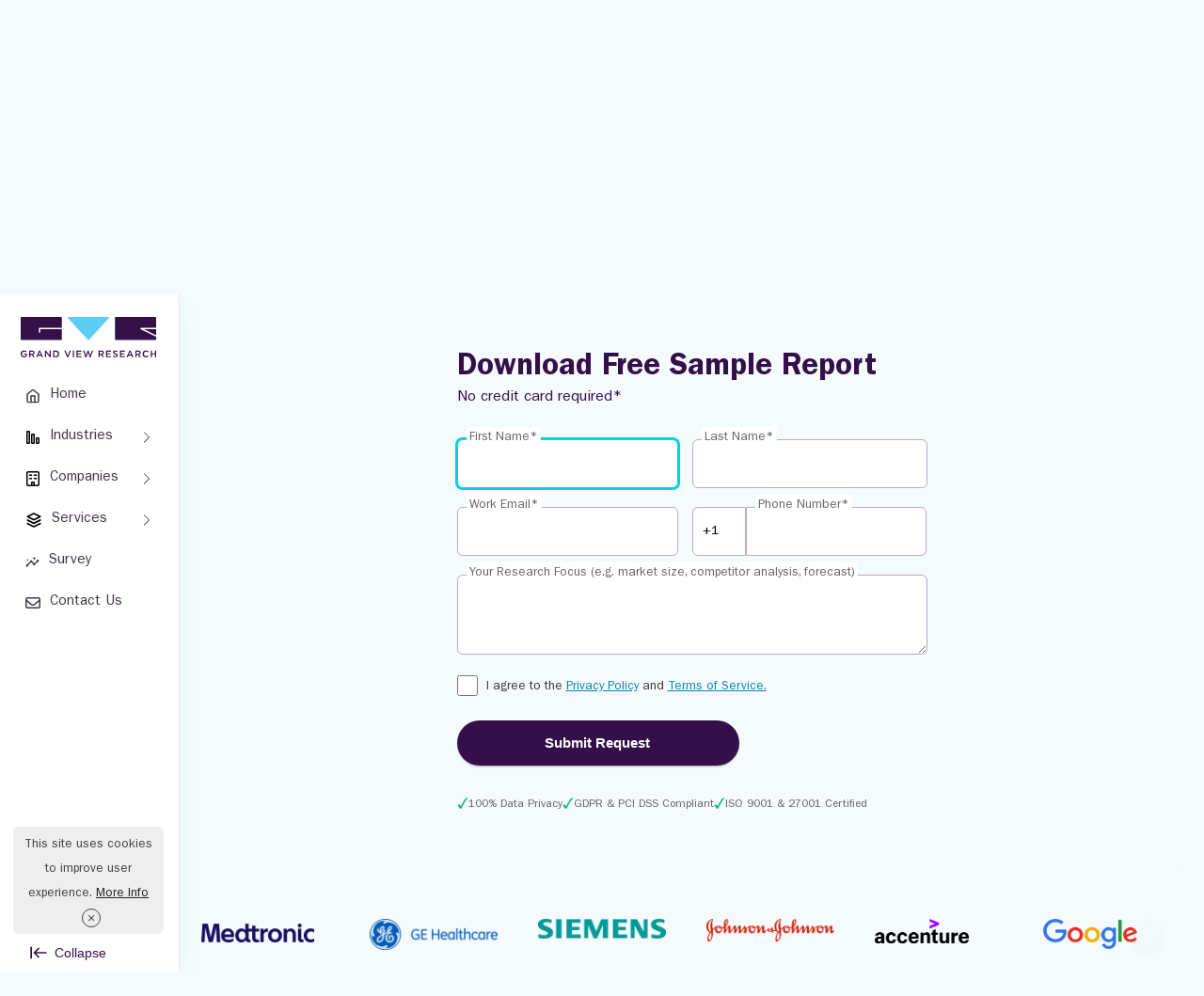

--- FILE ---
content_type: text/html; charset=UTF-8
request_url: https://www.grandviewresearch.com/industry-analysis/flow-meters-market/request/rs1
body_size: 39774
content:
<!DOCTYPE html>
<html lang="en">
    <head>
        <meta http-equiv="Content-Type" content="text/html; charset=utf-8" />        <meta http-equiv="X-UA-Compatible" content="IE=edge">
        <meta name="viewport" content="width=device-width, initial-scale=1.0">
        <title>Flow Meter Market Size And Share | Industry Report, 2030</title>
        <meta name="description" content="The global flow meter market size was estimated at USD 10.64 billion in 2024 and is projected to reach USD 15.17 billion by 2030, growing at a CAGR of 6.0% from 2025 to 2030." />
        <meta name="keywords" content="Flow Meter Market - Global Flow Meter Industry Size, Share, Analysis And Research Report" />
        
        
                    <meta name="robots" content="noindex">
            <meta name="googlebot" content="noindex">
                
        <link href="/favicon.ico" type="image/x-icon" rel="icon"/><link href="/favicon.ico" type="image/x-icon" rel="shortcut icon"/><link rel="stylesheet" type="text/css" href="https://cdn.grandviewresearch.com/gvr/css/bootstrap.min.css?v=1.0.93" defer="defer"/><link rel="stylesheet" type="text/css" href="https://cdn.grandviewresearch.com/gvr/css/research.css?v=1.0.93" defer="defer"/><script type="0bcdacc270312047c7166ac6-text/javascript" src="https://cdn.grandviewresearch.com/gvr/js/jquery-3.7.1.min.js?v=1.0.93"></script><script type="0bcdacc270312047c7166ac6-text/javascript" src="https://cdn.grandviewresearch.com/gvr/js/lazysizes.min.js?v=1.0.93"></script><script src="https://challenges.cloudflare.com/turnstile/v0/api.js" defer type="0bcdacc270312047c7166ac6-text/javascript"></script>
        <link rel="canonical" href="https://www.grandviewresearch.com/industry-analysis/flow-meters-market" />

    
        <!-- Google Analytics -->
<!--<script>
window.ga=window.ga||function(){(ga.q=ga.q||[]).push(arguments)};ga.l=+new Date;
ga('create', 'UA-46547503-1', 'auto');
ga('send', 'pageview');
</script>
<script async src='https://www.google-analytics.com/analytics.js'></script>-->
<!-- End Google Analytics -->

<!-- Global site tag (gtag.js) - Google Analytics -->
<!--<script async src="https://www.googletagmanager.com/gtag/js?id=UA-46547503-1"></script>
<script>
window.dataLayer = window.dataLayer || [];
function gtag(){dataLayer.push(arguments);}
gtag('js', new Date());

gtag('config', 'UA-46547503-1',{
  cookie_flags: 'secure;samesite=none'
});
</script>-->

<!-- Google tag (gtag.js) -->
<script async src="https://www.googletagmanager.com/gtag/js?id=G-PEE1R7WJJ7" type="0bcdacc270312047c7166ac6-text/javascript"></script>
<script type="0bcdacc270312047c7166ac6-text/javascript">
  window.dataLayer = window.dataLayer || [];
  function gtag(){dataLayer.push(arguments);}
  gtag('js', new Date());

  gtag('config', 'G-PEE1R7WJJ7',{
  cookie_flags: 'secure;samesite=none'
});
</script>

<!-- Google tag (gtag.js) -->
<script async src="https://www.googletagmanager.com/gtag/js?id=AW-977585600" type="0bcdacc270312047c7166ac6-text/javascript"></script>
<script type="0bcdacc270312047c7166ac6-text/javascript">
  window.dataLayer = window.dataLayer || [];
  function gtag(){dataLayer.push(arguments);}
  gtag('js', new Date());

  gtag('config', 'AW-977585600');
</script>

<style>
.serach_header {
  width: 293px;
}
.scrollup {
  bottom:16px !important;
}
.report_list li a.req_free_btn:hover, .report_list li a.req_free_btn:focus, .report_list li a.req_free_btn.active, button:hover, .report_down_btn:hover, .btn:hover, .reqest_copy_btn:hover, .banner_btn:hover{
    transform: scale(1.02) !important;
}

.report_list li a.req_free_btn:active, button:active, .report_down_btn:active, .btn:active, .reqest_copy_btn:active, .banner_btn:active{
    transform: scale(0.98) !important;
}

.report_list li a.req_free_btn, button, .report_down_btn, .btn, .reqest_copy_btn, .banner_btn{
    transition: transform 0.2s ease;
}
.gv_header .nav > li > a {
  padding: 10px 10px;
}
</style>
<script src="https://analytics.ahrefs.com/analytics.js" data-key="nJiMFzLx5VYw7MwOfZUTfg" defer="true" type="0bcdacc270312047c7166ac6-text/javascript"></script>

<script src="https://track.grandviewresearch.com/api/script.js" data-site-id="f3b57cd926a4" defer type="0bcdacc270312047c7166ac6-text/javascript"></script>



        <meta property="og:title"         content="Flow Meter Market Size And Share | Industry Report, 2030" />
        <meta property="og:type"          content="website" />
        <meta property="og:url"           content="https://www.grandviewresearch.com/industry-analysis/flow-meters-market/request/rs1" /> 
        <meta property="og:description"   content="The global flow meter market size was estimated at USD 10.64 billion in 2024 and is projected to reach USD 15.17 billion by 2030, growing at a CAGR of 6.0% from 2025 to 2030." />
        <meta property="og:image" content="https://www.grandviewresearch.com/static/img/research/flow-meter-market.webp" />


        <meta name="twitter:card" content="summary">
        <meta name="twitter:site" content="@GrandViewInc">
        <meta name="twitter:title" content="Flow Meter Market Size And Share | Industry Report, 2030">
        <meta name="twitter:description" content="The global flow meter market size was estimated at USD 10.64 billion in 2024 and is projected to reach USD 15.17 billion by 2030, growing at a CAGR of 6.0% from 2025 to 2030.">
        <meta name="twitter:image" content="https://www.grandviewresearch.com/static/img/research/flow-meter-market.webp" />
        <meta name="twitter:image:alt" content="Flow Meter Market Size And Share | Industry Report, 2030">

        <script type="0bcdacc270312047c7166ac6-text/javascript">
            gtag("event", "page_view", {
              page_layout: "HZN Layout"
            });
        </script>

        <style type="text/css">
            .container {
                padding-right: 1.5rem !important;
                padding-left: 1.5rem !important;
            }

            .full_bar {
                position: relative;
                height: 100vh;
                width: 100%;
                background: #ddd;
            }
            .full_bar.-expanded > .sidebar {
                left: 0;
            }
            .full_bar.-expanded > .content {
                margin-left: 191px;
            }
            .full_bar.-collapsed > .sidebar {
    left: 0;
    width: 96px;
            }
            .full_bar.-collapsed > .content {
                margin-left: 96px;
            }
            .full_bar > .sidebar,
            .full_bar > .content {
            }
            .full_bar > .sidebar {
                position: fixed;
                top: 0px;
                bottom: 0;
                width: 191px ;
                background: #fff;
                border-right: 1px solid #eaeaea;
                box-shadow: 0 8px 24px 0 rgba(21,21,22,.04);
                z-index: 9;
                padding: 16px 12px;
            }
            .btn_expend {
                background: #fff;
                bottom: 8px;
                left: 32px;
                padding: 0;
                position: absolute;
                border: 0;
                color: #351249;
                font-size: 14px;
                display: flex;
                align-items: center;
            }
            .text_btn_Collapse {
                margin-left: 0.5rem;
            }
            .menu-nav-item  {
                position: relative;
            }
            .menu-nav-link {
                padding: .4rem 1rem;
                position: relative;
                align-items: center;
                display: flex;
                border-radius: 6px;
                font-size: 15px;
                margin-top: 8px;
                color: #423547;
            }
            .left_navbar .menu-nav-link {
                text-align: center;
            }
            .menu-nav-link.active, .menu-nav-link:hover, .menu-nav-link:focus, .left_navbar >  .menu-nav-item:hover > a {
                background: #eed4ff;
                box-shadow: 0 3px 4px #aeaeae3d;
                color: #340f49;
            }
            .menu-nav-link .nav-icon-wrap {
                display: flex;
                margin-right: .65rem;
            }
             .left_navbar_sub_menu {
    background: #f7f7f7;
    border: 1px solid #e3e3e3;
    border-radius: 5px;
    display: none; 
    left: 90%;
    padding: 10px;
    position: absolute;
    width: 226px;
    z-index: 99;
    top: -20px;
            }
             .menu-nav-item:hover .left_navbar_sub_menu {
                display: block;
            }
            .left_navbar_sub_menu .menu-nav-link  {
    border-bottom:1px solid #b7b9c2;
    border-radius: 0;
    font-size: 14px;
    margin: 0;
    padding: .6rem;
    width: 100%;
            }
            .left_navbar_sub_menu .menu-nav-link:hover, .left_navbar_sub_menu .menu-nav-link:focus  {
    border-bottom: 0;
                     border-radius: 6px;
            }
            .left_navbar_sub_menu .menu-nav-link.more_link  {
    color: #09769f !important;
            }
             .left_navbar_sub_menu .menu-nav-link.more_link:hover  {
    color: #340f49 !important;
                    background: transparent;
                    box-shadow: none;
                    text-decoration: underline !important;
            }
            .-collapsed .logo {
                height: 24px;
            }
            .-collapsed .btn_expend   {
                left: 39px;
            }
           .-collapsed .left_navbar > .menu-nav-item > .menu-nav-link {
                flex-direction: column;
            }
            .-collapsed .nav-icon-wrap {
                margin: 6px auto 0;
            }
            .-collapsed  .nav-link-text {
                font-size: 13px;
            }
            .-collapsed .btn_expend  svg {
               transform: rotate(180deg);
            }
              .-collapsed .text_btn_Collapse   {
                display: none;
            }
            .full_bar > .content {
                min-height: 100vh;
            }
            .header_main {
    background: #F5FAFC;
                    border: 0;
            } 
            .logo {
             margin: 0.5rem 0 1.5rem;   
            }
            .navbar-default .navbar-nav > li > a {
                color: #121212;
            }
            nav.navbar {
                background: transparent;
                margin-top: 6px;
            }
            .navbar-default .navbar-nav .header_login_btn {
                margin-left: 0;
                margin-right: 0;
            }
            .serach_header_list .serach_header {
                width: 476px;
                margin-left: 0;
            }
            .serach_header input.search_input {
    border: 1px solid #ccc;
    border-radius: 8px;
    padding: 1rem;
    height: auto;
                    font-size: 16px;
                    height: 55px;
            }
            .serach_header input.search_input:hover, .serach_header input.search_input:focus {
                border: 2px solid #5ccbf5 !important;
                box-shadow: none !important;
            }
            .serach_header input[type="submit"] {
                background: transparent;
            }
            .srarch_svg {
    position: absolute;
    color: #340f49;
    top: 19px;
    right: 20px;
    pointer-events: none;
            }
           .report_detail_page  .inner_bg, .inner_page_backgrund {
                background: #F5FAFC !important;
            }
            .header_login_btn .btn_rd_login {
    font-size: 16px;
    background-color: transparent !important;
    border: 1px solid #351249;
    color: #351249;
    padding: 6px 16px !important;
    border-radius: 6px !important;
    margin-left: 15px;
            }
            .header_login_btn .btn_rd_login:hover, .header_login_btn .btn_rd_login:focus {
                     background-color: #340f49  !important;
    border: 1px solid #351249;
    color: #fff;
            }
            .header_login_btn .btn_rd_signup {
                     font-size: 16px;
    background-color: #340f49  !important;
    border: 1px solid #351249;
    color: #fff !important;
    padding: 6px 16px !important;
    border-radius: 6px !important;
    margin-left: 15px;
            }
            .header_login_btn .btn_rd_signup:hover, .header_login_btn .btn_rd_signup:focus {
                border-color: #5ccbf5;
                background: #5ccbf5 !important;
                color: #fff !important;
            }
            .report_top, .social_r_sec .customization_sidebar {
                margin-top: 0;
            }
            .ms-1 {
                margin-left: 4px;
            }
            .nav-tabs.report_list {
               border-bottom: 1px solid #eaeaea;
            }
            .report_list li a::after{
                display: none;
            }
            

                .input_last_name {
            padding-left:0 !important;
            }

            .report_list li a {
                border: 0 !important;
                border-bottom: 2px solid transparent !important;
;
                color: #363A3E !important;
                background: transparent;
                font-size: 14px;
                font-weight: normal;
                height: auto !important;
                margin-top: 0 !important;
                padding: 0.3rem 1rem !important;
                border-radius: 6px;
            } 
            .report_list li a.active { 
                color: #09769f !important;
                border-color: #09769f !important;
                background: transparent;
                 font-weight: bold;
            }
            .report_list li a:hover, .report_list li a:focus { 
                color: #09769f !important;
                border-color: #09769f !important;
                background: transparent !important;
            }
            @media (min-width: 1400px) {
                .report_detail_page .col-md-3 {
                    padding-left: 1.5rem;
                    padding-right: 0px;
                }
            }
            @media (min-width: 980px) {
                .report_detail_page .col-md-3 {
                    padding-right: 0px;
                }
            }

    .right_side_3collapse {
        max-height: 215px;
    }
    .top_summary_box ul li i{
        color: #5ccbf5;
    }
    .report_summary{
        padding: 5px 0 !important;
    }
    .highlight{
        padding: 5px 0px 30px 0px !important;
    }
    .report_summary h2, #rprt_summary span strong, #rprt_summary h2 strong{
        font-size: 20px !important;
    }
    .report_summary h2 {
        margin: 24px 0px 24px 0px !important;
    }

    .report_summary h5, #rprt_summary span strong, #rprt_summary h5 strong{
        font-size: 16px !important;
        font-weight: bold;
    }

    .nav-tabs {
border-bottom:1px solid #BAACC2;
margin-bottom:2px;
}

    .report_faq_box {
border:1px solid #BAACC2; 
background: #f5fafc; 
border-radius: 6px;
}
    .top_summary_box_img_hover .owl-prev, .top_summary_box_img_hover .owl-next {
left:0;
border:1px solid #ddd;
top:50%;
width:30px;
height:30px;
position:absolute;
text-align:center;
background:#fefefe;
padding:3px 0;
}
    .top_summary_box_img_hover .owl-next {
right:0px;
left:auto;
}
    .img_form_modal_right h3 {
font-size: 17px;
margin:10px 0 6px;
color: #128ab7;
float:left;
width:100%;
}
    .img_form_modal_right p {
font-size: 14px;
}
    #rprt_summary span strong {
font-family: Arial;
}

    #rprt_summary .panel-group {
margin-bottom:0px;
}
    #rprt_summary .m-faq {
margin-bottom:0px;
;
margin:0 16px;
}
    #rprt_summary .m-faq .panel-group a.collapsed {
        font-size: 16px;
        color: #340f49;
        font-weight: bold;
        text-decoration: none !important;
    }
    #rprt_summary .m-faq .panel-group > div:last-child {
        border-bottom: 0px solid #e1e1e1;
    }

    #rprt_summary .m-faq .panel-group .m-faq-ans { 
        display: table !important;
font-size:1rem !important;
color:#423547;
margin-bottom:8px;
    }
    #rprt_summary .m-faq .m-faq-ans span {
        padding-right:10px;
        height: 100%;
        display: table-cell;
        position:relative;
font-size:0;
    }

    #rprt_summary .m-faq2 .m-faq-ans span:before {
        content: "\f0da";
font-family: fontawesome;
color:#5BCAF4;
font-size:16px;
    }

    #rprt_summary div.top_summary_box a.reqest_copy_btn {
margin:10px auto 20px;
background:#FF6633;
color:#fff;
}
    #rprt_summary div.top_summary_box a.reqest_copy_btn:hover {
background:#340f49;
}
    .req_free_call_ancher:hover {
background:#340f49 !important
}

    .m-faq2 .panel-body {
padding: 12px 16px;
}    
    .m-faq2 .panel-default {
padding:16px 0;
border-bottom:1px solid #BAACC2;
margin: 0 !important; 
background: #f5fafc;
}
    .m-faq2 .panel-group .p-heading {
}
    #rprt_summary .m-faq2 .panel-group .panel  a {
text-decoration: none !important; 
font-size:1rem;
margin:0 16px;
color:#351249; 
font-weight: normal;
}
    .m-faq6 .panel-group a::before {
        content: "\f0d7";
        display: block;
        color: #5BCAF4;
        font-size:20px;
        font-family: fontawesome;
        position: absolute;
        right:0px;
        top: -3px;
        transition:all 0.15s ease-in-out;
    }
    .m-faq2 .panel-group a.collapsed::before {
        content: "\f0d7";
        display: block;
        color: #5BCAF4; 
        font-size:16px;
        font-family: fontawesome;
        position: absolute;
        right:0px;
left:auto;
        top: 0px;
    }
    .m-faq2 .panel-group a::before {
        content: "\f0d8";
        display: block;
        color: #5BCAF4; 
        font-size:16px;
        font-family: fontawesome;
        position: absolute;
        right:0px;
left:auto;
        top: 0px;
    }

    .m-faq .panel-group .p-heading a {
        color: #128ab7;
        display: block;
        text-decoration: none !important;
        font-size: 15px;
        font-weight: bold; 
        position: relative;
    }
    #rprt_summary .m-faq .panel-group .m-faq-ans a {
        text-decoration: underline !important;
        display:unset !important;
        font-size:1rem;
        font-weight:normal;
        margin:0;
    }
    #rprt_summary .m-faq .panel-group .m-faq-ans a:before {
        display:none;
    }

    #rprt_summary .m-faq3 .panel-group .p-heading {
border-bottom:0;
padding-bottom:0px;
}    
    #rprt_summary .m-faq3 .panel-group .panel a {
text-decoration: underline !important;
font-weight: normal !important;
font-size:16px;
}

    #rprt_summary .m-faq4 .panel-group .panel a {
        text-decoration: none !important;
font-weight:bold !important;
font-size:15px;
    }
    #rprt_summary a.faq_reqest_btn {
color: #fff;
background: #ff653b;
                                    margin: 16px 0 32px;
padding: 12px 32px;
                                    display: table;
text-decoration: none !important;
font-weight: bold;
}

    .buy_now.buy_now_2:hover {
        color: #fff !important;
    }
    .modal-lg {
        width: 757px;
    }
    .report_summary.non-indexable {
        padding-top: 10px !important;
    }

.table-curved {
   border-collapse: separate;
   border-radius: 6px;
}
.table-curved > :first-child > :first-child > :first-child {
    border-radius: 6px 0 0 0;
}
.table-curved > :first-child > :first-child > :last-child {
    border-radius: 0 6px 0 0;
}
.table-curved > :last-child > :last-child > :first-child {
    border-radius: 0 0 0 6px;
}
.table-curved > :last-child > :last-child > :last-child {
    border-radius: 0 0 6px 0;
}


    .social_r_sec {
    border: 0px solid #cecece;
    margin: 20px 0 0px;
    border-radius: 6px;
}
.report_list li {
    margin-top: 15px !important;
}

    
    @media (max-width:991px) {
        .input_last_name {
        padding-left:15px !important;
    }
}


.country_select_full:after {clear: both;content:"";width: 100%;display: block;}
.country_select {  float: left;margin-top: 15px;  width:57px;}
.country_select_full .input.text {float: left;width:calc(100% - 57px);}
.country_select_full .form_input  {border-left: 0;border-radius: 0 6px 6px 0 !important;height:38px !important;}

/* .country_select_full .form_input:focus {border-left:0 none !important;} */
.select2-container--default .select2-selection--single {
background-color: #fff;
height:38px;
border: 1px solid #c7c7c7;
border-radius: 2px 0 0 2px;
}
.selection {
  width: 90px !important;
  display: block;
  position: relative;
}
#phoneSelector-req{
border-radius: 6px 0px 0px 6px !important;
}
    #select2-phoneSelector-container img {
width:20px;
margin: 0;
}
#select2-phoneSelector-container span {
font-size:12px;
color: #555;
} 
    .select2-results img {
width: 20px;
margin: 0;
} 
.select2-container--default .select2-selection--single .select2-selection__rendered {
line-height: 34px;
}
.select2-container--default .select2-selection--single .select2-selection__arrow {
height: 35px;
}
.select2-dropdown {
width:370px !important;
}
input#LeadPhoneNo {
    border-radius: 0 6px 6px 0 !important;   
}
#phoneSelector-req {
    border-left: 1px solid #c7c7c7;
}
#phoneSelector-d4 {
    margin-top: -5px;
}
.contact_us input{
    border-radius: 6px;
}
.customized_checkbox label{
    padding-top: 1px;
}

.report_top h1 {
    color: #464162;
    /*color: #1f1053*/
}


.report_summary h3 {
    font-size: 17px;
    color: #756280;
    font-family: itcfranklingothicstd-demi;
}

.report_summary h4 {
    font-size: 16px;
    color: #756280;
    font-family: itcfranklingothicstd-demi;
}

.report_summary h5 {
    font-size: 15px;
    color: #756280;
    font-family: itcfranklingothicstd-demi;
}


.report_summary.methodology h3 {
font-size: 18px;
font-weight: 700;
color: #128ab7;
font-family:"itcfranklingothicstd-demi";
}
     .report_summary.methodology  h4 {
font-family:"itcfranklingothicstd-demi";
color: #128ab7;
}
     .report_summary.methodology ul {
margin-bottom: 15px;
}
     .report_summary.methodology ul li {
list-style: disc;
margin-left: 20px;
}
     .report_summary.methodology ul li p {
padding: 0;
margin-bottom: 0px;
}
     .report_summary.methodology ul li {
padding: 4px 8px;
margin-left: 30px;
}

     .breadcrumb_new {
    display: none !important;
}
 .container {                                                                               
    width: 100%;
}
.report_detail_page .col-md-9 {
    padding: 0px !important;
}
.advanced_report_inner {
    margin: 20px 0;
}
#bs-example-navbar-collapse-1 .mega-menu {
    top: 40px !important;   
}
.report_summary  {
    padding-left: 2rem !important;
    padding-right: 2rem !important;
    background: #fff !important;
    min-height: 665px;
}
#rprt_summary {
    padding-left: 0;
    padding-right: 0;
}
.roc_right {
    margin-top: 22px;
    margin-bottom: 0;
}
#rprt_summary, .req_free_anal_full {
    padding: 0rem;
}
.sticky_bar .roc_right {
    margin-top: 0px;
}
.arow-top-search::after {
    left: 0 !important;
}

.report_list li a {
    font-size: 14px !important;
    padding: .5rem .5rem !important;
}
@media only screen and (max-width: 1280px) {
    .report_list li a {
        font-size: 12px !important;
        padding: .5rem .5rem !important;
    }

    .serach_header {
        margin-top: 2px;
        width: 350px !important;
        margin-left: 5px;
    }
 }

 @media only screen and (max-width: 1210px) {
.serach_header {
        margin-top: 2px;
        width: 215px !important;
        margin-left: 5px;
    }
    .header_main nav {
        width: auto !important;
    }
 }

 @media only screen and (max-width: 991px) {
    .serach_header {
        display: none;
    }
    .serach_header.search_mob {
        display: block;
    }
 }



.report_list li a.req_free_btn {
                background: #FF6633;
                color: rgb(255, 255, 255) !important;
                border: 1px solid #FF6633;
                height: 45px !important;
                margin-top: -7px !important;
                padding: 9px 1rem 9px .75rem !important;
                margin-top: -6px !important;
                margin-bottom: 6px;
                font-weight: bold;
                margin-left: 5px;
            }

       
                .report_list li a.req_free_btn:hover, .report_list li a.req_free_btn:focus , .report_list li a.req_free_btn.active{
                background: #340f49 !important;
                border-color: #340f49 !important;
                color:#fff !important;
            }

            #cookiefy_cookie-text {
                font-family: "itcfranklingothicstd-book";
            }
            #cookiefy_bar {
                border-radius: 6px;
            }
 
</style> 

    </head>
    <body>
        <div class="">
            <div class="full_bar -expanded js-container">
                <div class="sidebar">
                    <div class="">
                        <div class="" style="padding: 0px 7px;">
                            <a href="/" class="logo">
                                <b>Grand View Research Logo</b>
                                <img src="https://cdn.grandviewresearch.com/gvr/img/logo.svg" width="144" alt="Grand View Research Logo"/>
                            </a>
                        </div>
                        <ul class="left_navbar">
                            <li class="menu-nav-item">
                                <a data-rybbit-event="LSIDE_HOM" href="/" class="menu-nav-link" target="_blank">
                                    <span class="nav-icon-wrap">
                                        <svg stroke="currentColor" fill="none" stroke-width="2" viewBox="0 0 24 24" stroke-linecap="round" stroke-linejoin="round" height="16" width="16" xmlns="http://www.w3.org/2000/svg"><path d="M3 9l9-7 9 7v11a2 2 0 0 1-2 2H5a2 2 0 0 1-2-2z"></path><polyline points="9 22 9 12 15 12 15 22"></polyline></svg>
                                    </span>
                                    <span class="nav-link-text">Home </span>
                                </a>
                            </li>
                            <li class="menu-nav-item menu-index-1">
                                <a href="#" class="menu-nav-link">
                                    <span class="nav-icon-wrap">
                                        <svg xmlns="http://www.w3.org/2000/svg" viewBox="0 0 16 16" width="16" height="16" class="css-1pa2hnj e1x29g350" aria-hidden="true"><path d="M3.5 13V3a29.704 29.704 0 0 0-.003-.497l-.057-.001A29.704 29.704 0 0 0 3 2.5a29.704 29.704 0 0 0-.497.003l-.001.057C2.5 2.681 2.5 2.822 2.5 3v10a29.701 29.701 0 0 0 .003.497l.057.001c.121.002.262.002.44.002s.319 0 .44-.002l.057-.001.001-.057c.002-.121.002-.262.002-.44ZM1.136 1.683C1 1.95 1 2.3 1 3v10c0 .7 0 1.05.136 1.318.12.235.311.426.547.546C1.95 15 2.3 15 3 15s1.05 0 1.317-.136a1.25 1.25 0 0 0 .547-.546C5 14.05 5 13.7 5 13V3c0-.7 0-1.05-.136-1.317a1.25 1.25 0 0 0-.547-.547C4.05 1 3.7 1 3 1s-1.05 0-1.317.136a1.25 1.25 0 0 0-.547.547Z" fill-rule="evenodd"></path><path d="M8.5 13V6a29.704 29.704 0 0 0-.003-.497l-.057-.001A29.704 29.704 0 0 0 8 5.5a29.704 29.704 0 0 0-.497.003l-.001.057C7.5 5.681 7.5 5.822 7.5 6v7a29.701 29.701 0 0 0 .003.497l.057.001c.121.002.262.002.44.002s.319 0 .44-.002l.057-.001.001-.057c.002-.121.002-.262.002-.44ZM6.136 4.683C6 4.95 6 5.3 6 6v7c0 .7 0 1.05.136 1.318.12.235.311.426.547.546C6.95 15 7.3 15 8 15s1.05 0 1.317-.136a1.25 1.25 0 0 0 .547-.546C10 14.05 10 13.7 10 13V6c0-.7 0-1.05-.136-1.317a1.25 1.25 0 0 0-.547-.547C9.05 4 8.7 4 8 4s-1.05 0-1.317.136a1.25 1.25 0 0 0-.547.547Z" fill-rule="evenodd"></path><path d="M13.5 13v-3c0-.178 0-.319-.002-.44l-.001-.057-.057-.001A29.701 29.701 0 0 0 13 9.5a29.701 29.701 0 0 0-.497.003l-.001.057c-.002.121-.002.262-.002.44v3c0 .178 0 .319.002.44l.001.057.057.001c.121.002.262.002.44.002s.319 0 .44-.002l.057-.001.001-.057c.002-.121.002-.262.002-.44Zm-2.364-4.317C11 8.95 11 9.3 11 10v3c0 .7 0 1.05.136 1.318.12.235.311.426.546.546C11.95 15 12.3 15 13 15c.7 0 1.05 0 1.318-.136a1.25 1.25 0 0 0 .546-.546C15 14.05 15 13.7 15 13v-3c0-.7 0-1.05-.136-1.317a1.25 1.25 0 0 0-.546-.547C14.05 8 13.7 8 13 8c-.7 0-1.05 0-1.318.136a1.25 1.25 0 0 0-.546.547Z" fill-rule="evenodd"></path></svg>
                                    </span>
                                    <span class="nav-link-text">Industries </span>
                                </a>
                                <ul id="m4" class="left_navbar_sub_menu">
                                    <li class="menu-nav-item">
                                        <a class="menu-nav-link" href="/industry/consumer-goods" target="_blank">Consumer Goods</a>
                                    </li>
                                    <li class="menu-nav-item">
                                        <a class="menu-nav-link" href="/industry/beauty-and-personal-care" target="_blank">Beauty & Personal Care</a>
                                    </li>
                                    <li class="menu-nav-item">
                                        <a class="menu-nav-link" href="/industry/specialty-and-fine-chemicals" target="_blank">Specialty & Fine Chemicals</a>
                                    </li>
                                    <li class="menu-nav-item">
                                        <a class="menu-nav-link" href="/industry/food-and-beverages" target="_blank">Food & Beverages </a>
                                    </li>
                                    <li class="menu-nav-item">
                                        <a class="menu-nav-link" href="/industry/advanced-materials" target="_blank">Advanced Materials</a>
                                    </li>             
                                    <li class="menu-nav-item">
                                        <a class="menu-nav-link  more_link" href="https://www.grandviewresearch.com/html-sitemap" target="_blank">
                                            Explore All Industries
                                        </a>
                                    </li>
                                </ul>
                            </li>
                            <li class="menu-nav-item menu-index-1">
                                <a data-rybbit-event="LSIDE_COMP" href="/" class="menu-nav-link">
                                    <span class="nav-icon-wrap">
                                        <svg xmlns="http://www.w3.org/2000/svg" viewBox="0 0 16 16" width="16" height="16" class="css-y16mid e1x29g350" aria-hidden="true"><path d="M3.75 4.25a.75.75 0 0 1 .75-.75h2a.75.75 0 0 1 0 1.5h-2a.75.75 0 0 1-.75-.75Z"></path><path d="M4.5 7a.75.75 0 0 0 0 1.5h2a.75.75 0 1 0 0-1.5h-2Z"></path><path d="M8.75 4.25a.75.75 0 0 1 .75-.75h2a.75.75 0 0 1 0 1.5h-2a.75.75 0 0 1-.75-.75Z"></path><path d="M9.5 7a.75.75 0 0 0 0 1.5h2a.75.75 0 0 0 0-1.5h-2Z"></path><path d="M3.722 0c-.326 0-.615 0-.854.02-.255.02-.519.067-.776.198a2 2 0 0 0-.874.874 2.032 2.032 0 0 0-.198.776c-.02.24-.02.528-.02.854v10.556c0 .326 0 .615.02.854.02.255.067.519.198.776a2 2 0 0 0 .874.874c.257.131.521.178.776.198.24.02.528.02.854.02h8.556c.326 0 .615 0 .854-.02.255-.02.519-.067.776-.198a2 2 0 0 0 .874-.874c.131-.257.178-.521.198-.776.02-.24.02-.528.02-.854V2.722c0-.326 0-.615-.02-.854a2.032 2.032 0 0 0-.198-.776 2 2 0 0 0-.874-.874 2.033 2.033 0 0 0-.776-.198c-.24-.02-.528-.02-.854-.02H3.722ZM10 14.5h2.25c.362 0 .59 0 .76-.014.162-.014.207-.035.217-.04a.5.5 0 0 0 .218-.219c.006-.01.027-.055.04-.217.014-.17.015-.398.015-.76V2.75c0-.362 0-.59-.014-.76-.014-.162-.035-.207-.04-.217a.5.5 0 0 0-.219-.218c-.01-.006-.055-.027-.217-.04-.17-.014-.398-.015-.76-.015h-8.5c-.362 0-.59 0-.76.015-.162.013-.207.034-.217.04a.5.5 0 0 0-.219.218c-.005.01-.026.055-.04.217-.013.17-.014.398-.014.76v10.5c0 .362 0 .59.015.76.013.162.034.207.04.217a.5.5 0 0 0 .218.218c.01.006.055.027.217.04.17.014.398.015.76.015H6v-2.75a.75.75 0 0 1 .75-.75h2.5a.75.75 0 0 1 .75.75v2.75Zm-2.5 0v-2h1v2h-1Z" fill-rule="evenodd"></path></svg>
                                    </span>
                                    <span class="nav-link-text">Companies  </span>
                                </a>
                                <ul id="m4" class="left_navbar_sub_menu">
                                    <li class="menu-nav-item">
                                        <a class="menu-nav-link " role="button" href="/horizon/companies?sector=Basic Materials" target="_blank">Basic Materials</a>
                                    </li>
                                    <li class="menu-nav-item">
                                        <a class="menu-nav-link " role="button" href="/horizon/companies?sector=Consumer Defensive" target="_blank">Consumer Defensive</a>
                                    </li>
                                    <li class="menu-nav-item">
                                        <a class="menu-nav-link " role="button"  href="/horizon/companies?sector=Energy" target="_blank">Energy</a>
                                    </li>
                                    <li class="menu-nav-item">
                                        <a class="menu-nav-link " role="button" href="/horizon/companies?sector=Financial Services" target="_blank">Financial Services</a>
                                    </li>
                                    <li class="menu-nav-item">
                                        <a class="menu-nav-link " role="button" href="/horizon/companies?sector=Healthcare" target="_blank">Healthcare</a>
                                    </li>            
                                    <li class="menu-nav-item">
                                        <a class="menu-nav-link " role="button" href="/horizon/companies?sector=Industrials" target="_blank">Industrials</a>
                                    </li>            
                                    <li class="menu-nav-item">
                                        <a class="menu-nav-link " role="button" href="/horizon/companies?sector=Real Estate" target="_blank">Real Estate</a>
                                    </li>            
                                    <li class="menu-nav-item">
                                        <a class="menu-nav-link " role="button" href="/horizon/companies?sector=Technology" target="_blank">Technology</a>
                                    </li>            
                                    <li class="menu-nav-item">
                                        <a class="menu-nav-link " role="button" href="/horizon/companies?sector=Utilities" target="_blank">Utilities</a>
                                    </li>            
                                    <li class="menu-nav-item">
                                        <a class="menu-nav-link  more_link" href="/horizon/companies" target="_blank">
                                            Explore All Companies
                                        </a>
                                    </li>
                                </ul>
                            </li>
                            <li class="menu-nav-item menu-index-1">
                                <a href="/" class="menu-nav-link">
                                    <span class="nav-icon-wrap">
                                        <svg xmlns="http://www.w3.org/2000/svg" viewBox="0 0 16 16" width="18" height="18" class="css-1pa2hnj e1x29g350" aria-hidden="true"><path d="M7.665 1.08a.75.75 0 0 1 .67 0l6 3a.75.75 0 0 1 0 1.34l-6 3a.75.75 0 0 1-.67 0l-6-3a.75.75 0 0 1 0-1.34l6-3ZM3.677 4.75 8 6.911l4.323-2.161L8 2.589 3.677 4.75Z" fill-rule="evenodd"></path><path d="M1.33 7.665a.75.75 0 0 1 1.005-.336L8 10.162l5.665-2.833a.75.75 0 1 1 .67 1.342l-6 3a.75.75 0 0 1-.67 0l-6-3a.75.75 0 0 1-.336-1.006Z"></path><path d="M2.335 10.58a.75.75 0 1 0-.67 1.34l6 3a.75.75 0 0 0 .67 0l6-3a.75.75 0 1 0-.67-1.34L8 13.411l-5.665-2.833Z"></path></svg>
                                    </span>
                                    <span class="nav-link-text"> Services  </span>
                                </a>
                                <ul id="m4" class="left_navbar_sub_menu">
                                    <li class="menu-nav-item">
                                        <a data-rybbit-event="LSIDE_S_AST" class="menu-nav-link " role="button" href="https://astra.grandviewresearch.com" target="_blank">
                                            Astra (ESG Solution) 
                                         </a>
                                    </li>            
                                    <li class="menu-nav-item">
                                        <a data-rybbit-event="LSIDE_S_BRAIN" class="menu-nav-link " role="button" href="/brainshare" target="_blank">
                                            Brainshare (Consulting)
                                        </a>
                                    </li>            
                                    <li class="menu-nav-item">
                                        <a data-rybbit-event="LSIDE_S_PIP" class="menu-nav-link " role="button" href="/pipeline" target="_blank">
                                            Pipeline (Supplier DB)
                                        </a>
                                    </li>            
                                    <li class="menu-nav-item">
                                        <a data-rybbit-event="LSIDE_S_SIG" class="menu-nav-link " role="button" href="/signal" target="_blank">
                                            Signal (Pricing Database) 
                                        </a>
                                    </li>            
                                </ul>
                            </li> 
                            
                            <!-- <li class="menu-nav-item">
                                <a href="/checkout/select-license/flow-meters-market" class="menu-nav-link active" target="_blank">
                                    <span class="nav-icon-wrap">
                                        <svg xmlns="http://www.w3.org/2000/svg" viewBox="0 0 16 16" width="16" height="16" class="css-y16mid e1x29g350" aria-hidden="true"><path d="M8.25 1.5h-4.5c-.362 0-.59 0-.76.015-.162.013-.207.034-.217.04a.5.5 0 0 0-.219.218c-.005.01-.026.055-.04.217-.013.171-.014.398-.014.76v4.5a.75.75 0 1 1-1.5 0V2.722c0-.326 0-.615.02-.854.02-.255.067-.519.198-.776a2 2 0 0 1 .874-.874c.257-.13.521-.178.776-.198.24-.02.528-.02.854-.02h4.51c.261 0 .511 0 .754.06a2 2 0 0 1 .598.26c.21.136.38.319.559.51l.04.043L14.26 5.24l.036.039c.163.174.319.34.434.538a2 2 0 0 1 .22.557c.05.223.05.451.05.69v6.215c0 .326 0 .615-.02.854-.02.255-.067.519-.198.776a2 2 0 0 1-.874.874 2.032 2.032 0 0 1-.776.199c-.24.02-.528.02-.854.02H10.75a.75.75 0 0 1 0-1.5h1.5c.362 0 .59-.002.76-.015.162-.014.207-.035.217-.04a.5.5 0 0 0 .218-.219c.006-.01.027-.055.04-.217.014-.17.015-.397.015-.76V7.116c0-.229-.002-.32-.006-.366H10A1.75 1.75 0 0 1 8.25 5V1.5Zm3.968 3.75L9.75 2.607V5c0 .138.112.25.25.25h2.218ZM1.75 14.5a.25.25 0 0 1-.25-.25V13h6v1.25a.25.25 0 0 1-.25.25h-5.5Zm5.75-3h-6v-.25a.25.25 0 0 1 .25-.25h5.5a.25.25 0 0 1 .25.25v.25ZM0 14.25C0 15.217.784 16 1.75 16h5.5A1.75 1.75 0 0 0 9 14.25v-3A1.75 1.75 0 0 0 7.25 9.5h-5.5A1.75 1.75 0 0 0 0 11.25v3Z" fill-rule="evenodd"></path></svg>
                                    </span>
                                    <span class="nav-link-text">Buy Now </span>
                                </a>
                            </li> -->
                            <li class="menu-nav-item">
                                <a data-rybbit-event="LSIDE_SUR" href="/horizon/consumer-insights" class="menu-nav-link" target="_blank">
                                    <span class="nav-icon-wrap">
                                        <svg stroke="currentColor" fill="currentColor" stroke-width="0" viewBox="0 0 24 24" height="1em" width="1em" xmlns="http://www.w3.org/2000/svg"><path fill="none" d="M0 0h24v24H0z"></path><path d="M21 8c-1.45 0-2.26 1.44-1.93 2.51l-3.55 3.56c-.3-.09-.74-.09-1.04 0l-2.55-2.55C12.27 10.45 11.46 9 10 9c-1.45 0-2.27 1.44-1.93 2.52l-4.56 4.55C2.44 15.74 1 16.55 1 18c0 1.1.9 2 2 2 1.45 0 2.26-1.44 1.93-2.51l4.55-4.56c.3.09.74.09 1.04 0l2.55 2.55C12.73 16.55 13.54 18 15 18c1.45 0 2.27-1.44 1.93-2.52l3.56-3.55c1.07.33 2.51-.48 2.51-1.93 0-1.1-.9-2-2-2z"></path><path d="M15 9l.94-2.07L18 6l-2.06-.93L15 3l-.92 2.07L12 6l2.08.93zM3.5 11L4 9l2-.5L4 8l-.5-2L3 8l-2 .5L3 9z"></path></svg>
                                    </span>
                                    <span class="nav-link-text"> Survey </span>
                                </a>
                            </li>
                            <li class="menu-nav-item">
                                <a data-rybbit-event="LSIDE_CONT" href="/info/contact-us" class="menu-nav-link" target="_blank">
                                    <span class="nav-icon-wrap">
                                        <svg stroke="currentColor" fill="currentColor" stroke-width="0" viewBox="0 0 512 512" height="16" width="16" xmlns="http://www.w3.org/2000/svg"><path d="M64 112c-8.8 0-16 7.2-16 16l0 22.1L220.5 291.7c20.7 17 50.4 17 71.1 0L464 150.1l0-22.1c0-8.8-7.2-16-16-16L64 112zM48 212.2L48 384c0 8.8 7.2 16 16 16l384 0c8.8 0 16-7.2 16-16l0-171.8L322 328.8c-38.4 31.5-93.7 31.5-132 0L48 212.2zM0 128C0 92.7 28.7 64 64 64l384 0c35.3 0 64 28.7 64 64l0 256c0 35.3-28.7 64-64 64L64 448c-35.3 0-64-28.7-64-64L0 128z"></path></svg>
                                    </span>
                                    <span class="nav-link-text"> Contact Us </span>
                                </a>
                            </li>
                        </ul>
                        <button class="btn_expend  js-sidebar-expand">
                                <svg xmlns="http://www.w3.org/2000/svg" fill="currentColor" viewBox="0 0 16 16" width="18" height="18" class="css-y16mid e1x29g350" aria-hidden="true"><path d="M8.53 12.53a.75.75 0 0 1-1.06 0l-4-4a.75.75 0 0 1 0-1.06l4-4a.75.75 0 0 1 1.06 1.06L5.81 7.25H15a.75.75 0 0 1 0 1.5H5.81l2.72 2.72a.75.75 0 0 1 0 1.06Z" fill-rule="evenodd"></path><path d="M1 2.25a.75.75 0 0 1 .75.75v10a.75.75 0 0 1-1.5 0V3A.75.75 0 0 1 1 2.25Z" fill-rule="evenodd"></path></svg>
                                <span class="text_btn_Collapse">Collapse</span>
                      </button>
                    </div>
<style>
    .menu-index-1 > a:after  {
        content: "";
        height: 14px;
        background: url('data:image/svg+xml,<svg xmlns="http://www.w3.org/2000/svg" width="14" height="14" fill="%23423547 " class="bi bi-chevron-right" viewBox="0 0 16 16"><path fill-rule="evenodd" d="M4.646 1.646a.5.5 0 0 1 .708 0l6 6a.5.5 0 0 1 0 .708l-6 6a.5.5 0 0 1-.708-.708L10.293 8 4.646 2.354a.5.5 0 0 1 0-.708"/></svg>');
          background-repeat: repeat;
        background-repeat: no-repeat;
        width: 14px;
        position: absolute;
        right: 15px;
    }
</style>                </div>
                <div class="content">
                    <div class="">
                        <link rel="stylesheet" type="text/css" href="https://cdn.grandviewresearch.com/gvr/css/select2.min.css?v=1.0.93" defer="defer"/><header>
    <div class="header_main full gv_header gv_header_2">
        <div class="container prim_menu">
            <div class="row">
                <div class="menu_right">
                    <div class="col-xs-12">
                        <div class="serach_header search_mob">
                            <form action="/Filters" class="" id="frmSearch1" method="get" accept-charset="utf-8">
                            <input name="search" class="search_input" id="inputString2" onkeyup="if (!window.__cfRLUnblockHandlers) return false; lookup(this.value)" autocomplete="off" placeholder="Search..." type="text" data-cf-modified-0bcdacc270312047c7166ac6-="" />                            <div class="submit"><input type="submit" class="btn_purchase" name="search_submit" value=" "/></div>
                            </form>                            <i class="fa fa-search"></i> 
                        </div>
                        <ul class="nav navbar-nav" style="float:left;">
                                <li class="serach_header_list">
                                    <div class="serach_header">
                                        <form action="/Filters" class="" id="frmSearch" method="get" accept-charset="utf-8">
                                        <input name="search" class="search_input" id="inputString" onkeyup="if (!window.__cfRLUnblockHandlers) return false; lookup(this.value)" placeholder="Search..." autocomplete="off" type="text" data-cf-modified-0bcdacc270312047c7166ac6-="" />                                        <div class="submit"><input type="submit" class="btn_purchase" name="search_submit" value=" "/></div>                                        <svg class="srarch_svg" xmlns="http://www.w3.org/2000/svg" width="20" height="20" viewBox="0 0 16 16" fill="#351249">
                                            <path fill-rule="evenodd" clip-rule="evenodd" d="M10.5714 9.54286H10.0229L9.81717 9.33714C10.5029 8.58286 10.9143 7.55429 10.9143 6.45714C10.9143 3.98857 8.92571 2 6.45714 2C3.98857 2 2 3.98857 2 6.45714C2 8.92571 3.98857 10.9143 6.45714 10.9143C7.55429 10.9143 8.58286 10.5029 9.33714 9.81714L9.54286 10.0228V10.5714L12.9714 14L14 12.9714L10.5714 9.54286ZM6.45714 9.54286C4.74286 9.54286 3.37143 8.17143 3.37143 6.45714C3.37143 4.74286 4.74286 3.37143 6.45714 3.37143C8.17143 3.37143 9.54286 4.74286 9.54286 6.45714C9.54286 8.17143 8.17143 9.54286 6.45714 9.54286Z">
                                            </path>
                                        </svg>
                                        </form>
                                        <div id="suggestions"></div>
                                    </div> 
                                </li>
                            </ul>
                        <nav class="navbar navbar-default">
                            <!-- Brand and toggle get grouped for better mobile display -->
                            <div class="navbar-header">
                                <button type="button" class="navbar-toggle collapsed" data-toggle="collapse" data-target="#bs-example-navbar-collapse-1" aria-expanded="false">
                                    <span class="sr-only">Toggle navigation</span>
                                    <span class="icon-bar"></span>
                                    <span class="icon-bar"></span>
                                    <span class="icon-bar"></span>
                                </button>
                            </div>
                            <div class="collapse navbar-collapse js-navbar-collapse" id="bs-example-navbar-collapse-1">
                                <ul class="nav navbar-nav">
                                    <li class="dropdown mega-dropdown">
                                        <a href="#" class="dropdown-toggle">Reports <i class="fa fa-caret-down" aria-hidden="true"></i><div class="arrow_bottom"></div></a>
                                        <ul class="mega-menu">
                                            <li class="col-lg-3 col-sm-6 ">
                                                <ul>
                                                    <li class="heading_menu"><a href="/industry/consumer-goods">Consumer Goods »</a></li> 
                                                    <li class="heading_sub"><a href="/industry/beauty-and-personal-care">Beauty & Personal Care</a></li>
                                                    <li class="heading_sub"><a href="/industry/clothing-footwear-and-accessories">Clothing, Footwear & Accessories</a></li>
                                                    <li class="heading_sub"><a href="/industry/consumer-f-and-b">Consumer F&B</a></li>
                                                    <li class="heading_sub"><a href="/industry/electronic-and-electrical">Electronic & Electrical</a></li>
                                                    <li class="heading_sub"><a href="/industry/homecare-and-decor">Homecare & Decor</a></li>
                                                </ul>
                                            </li>
                                            <li class="col-lg-3 col-sm-6 ">
                                                <ul>
                                                    <li class="heading_menu"><a href="/industry/semiconductors-and-electronics" >Semiconductors &amp; Electronics »</a></li>
                                                    <li class="heading_sub"><a href="/industry/display-technologies">Display Technologies</a></li>
                                                    <li class="heading_sub"><a href="/industry/electronic-security-systems-and-devices">Electronic Security Systems</a></li>
                                                    <li class="heading_sub"><a href="/industry/electronic-devices">Electronic Devices</a></li>
                                                    <li class="heading_sub"><a href="/industry/semiconductors">Semiconductors</a></li>
                                                    <li class="heading_sub"><a href="/industry/sensors-and-controls">Sensors &amp; Controls</a></li>
                                                </ul>
                                            </li>
                                            <li class="col-lg-3 col-sm-6 ">
                                                <ul>
                                                    <li class="heading_menu"><a href="/industry/specialty-and-fine-chemicals">Specialty &amp; Fine Chemicals »</a></li>
                                                    <li class="heading_sub"><a href="/industry/catalysts-and-enzymes">Catalysts and Enzymes</a></li>
                                                    <li class="heading_sub"><a href="/industry/food-additives-nutricosmetics-flavors-and-fragrances">Food Additives and Nutricosmetics</a></li>
                                                    <li class="heading_sub"><a href="/industry/renewable-chemicals">Renewable Chemicals</a></li>
                                                    <li class="heading_sub"><a href="/industry/specialty-bio-based-and-water-soluble-polymers">Specialty and Bio-based Polymers</a></li>
                                                </ul>
                                            </li>


                                            <li class="col-lg-3 col-sm-6 ">
                                                <ul>
                                                    <li class="heading_menu"><a href="/industry/food-and-beverages">Food &amp; Beverages »</a></li>
                                                    <li class="heading_sub"><a href="/industry/animal-feed-and-feed-additives">Animal Feed &amp; Feed Additives</a></li>
                                                    <li class="heading_sub"><a href="/industry/food-safety-and-processing">Food Safety &amp; Processing</a></li>
                                                    <li class="heading_sub"><a href="/industry/nutraceuticals-functional-foods-and-dietary-supplements">Nutraceuticals &amp; Functional Foods</a></li>
                                                    <li class="heading_sub"><a href="/industry/ready-to-eat-processed-and-frozen-foods">Processed &amp; Frozen Foods</a></li>
                                                </ul>
                                            </li>

                                            <li class="col-lg-3 col-sm-6 ">
                                                <ul>
                                                    <li class="heading_menu"><a href="/industry/advanced-materials">Advanced Materials »</a></li>
                                                    <li class="heading_sub"><a href="/industry/automotive-and-aerospace-interior-materials">Advanced Interior Materials</a></li>
                                                    <li class="heading_sub"><a href="/industry/green-building-materials">Green Building Materials</a></li>
                                                    <li class="heading_sub"><a href="/industry/micro-molding-and-microspheres">Micro Molding and Microspheres</a></li>
                                                    <li class="heading_sub"><a href="/industry/nanoparticles">Nanoparticles</a></li>
                                                    <li class="heading_sub"><a href="/industry/smart-textiles">Smart Textiles</a></li>
                                                    <li class="heading_sub"><a href="/industry/specialty-glass-ceramic-and-fiber">Glass, Ceramics and Fibers</a></li>
                                                </ul>
                                            </li>

                                            <li class="col-lg-3 col-sm-6 ">
                                                <ul>
                                                    <li class="heading_menu"><a href="/industry/healthcare">Healthcare »</a></li>
                                                    <li class="heading_sub"><a href="/industry/biotechnology">Biotechnology</a></li>
                                                    <li class="heading_sub"><a href="/industry/clinical-diagnostics">Clinical Diagnostics</a></li>
                                                    <li class="heading_sub"><a href="/industry/healthcare-it">Healthcare IT</a></li>
                                                    <li class="heading_sub"><a href="/industry/medical-devices">Medical Devices</a></li>
                                                    <li class="heading_sub"><a href="/industry/medical-imaging">Medical Imaging</a></li>
                                                    <li class="heading_sub"><a href="/industry/pharmaceuticals">Pharmaceuticals</a></li>
                                                    <li class="heading_sub"><a href="/industry/animal-health">Animal Health</a></li>
                                                </ul>
                                            </li>

                                            <li class="col-lg-3 col-sm-6 ">
                                                <ul>
                                                    <li class="heading_menu"><a href="/industry/technology">Technology »</a></li>
                                                    <li class="heading_sub"><a href="/industry/automotive-and-transportation">Automotive and Transportation</a></li>
                                                    <li class="heading_sub"><a href="/industry/communications-infrastructure-systems-and-software">Communications Infrastructure</a></li>
                                                    <li class="heading_sub"><a href="/industry/communication-services">Communication Services</a></li>
                                                    <li class="heading_sub"><a href="/industry/digital-media">Digital Media</a></li>
                                                    <li class="heading_sub"><a href="/industry/hvac-and-construction-technologies">HVAC &amp; Construction</a></li>
                                                    <li class="heading_sub"><a href="/industry/network-security-software-and-services">Network Security</a></li>
                                                    <li class="heading_sub"><a href="/industry/emerging-and-next-generation-technologies">Next Generation Technologies</a></li>
                                                </ul>
                                            </li>

                                            <li class="col-lg-3 col-sm-6 "> 
                                                <ul>
                                                    <li class="heading_menu"><a href="/industry/bulk-chemicals">Bulk Chemicals »</a></li>
                                                    <li class="heading_sub"><a href="/industry/agrochemicals-and-fertilizers">Agrochemicals &amp; Fertilizers</a></li>
                                                    <li class="heading_sub"><a href="/industry/disinfectants-and-preservatives">Disinfectants &amp; Preservatives</a></li>
                                                    <li class="heading_sub"><a href="/industry/oil-and-gas-drilling-and-extraction-equipments">Drilling &amp; Extraction Equipments</a></li>
                                                    <li class="heading_sub"><a href="/industry/organic-chemicals-and-compounds">Organic Chemicals</a></li>
                                                    <li class="heading_sub"><a href="/industry/paints-coatings-and-printing-inks">Paints, Coatings &amp; Printing Inks</a></li>
                                                    <li class="heading_sub"><a href="/industry/personal-care-and-cosmetics">Personal Care &amp; Cosmetics</a></li>
                                                    <li class="heading_sub"><a href="/industry/petrochemicals-and-downstream-derivatives">Petrochemicals</a></li>
                                                    <li class="heading_sub"><a href="/industry/plastics-polymers-and-resins">Plastics, Polymers &amp; Resins</a></li>
                                                    <li class="heading_sub"><a href="/industry/water-and-industrial-sludge-treatment">Water &amp; Sludge Treatment</a></li>
                                                </ul>
                                            </li>
                                        </ul>
                                    </li>
                                    <li class="dropdown"><a href="#">Services <i class="fa fa-caret-down" aria-hidden="true"></i><div class="arrow_bottom"></div></a>
                                        <ul class="dropdown-menu singal_colum">
                                            <li class="col-sm-12">
                                                <ul>
                                                    <!-- <li><a href="/services/consulting-services" >Consulting Services</a></li> -->
                                                    <li><a href="/brainshare" >Brainshare</a></li>
                                                    <li><a href="/services/market-research-reports">Market Research Reports</a></li>
                                                    <!-- <li><a href="/services/full-time-engagement-services">Full Time Engagement</a></li> -->
                                                    <li><a href="/services/custom-research">Custom Research Services</a></li>
                                                    <li><a href="/signal">Signal</a></li>
                                                    <li><a href="/services/consumer-insights">Consumer Insights</a></li>
                                        <li><a href="/services/investment-insights">Investment Insights</a></li>
                                                    <!-- <li><a href="/info/subscription">Subscription</a></li>
                                                    <li><a href="/compass">Compass</a></li> -->
                                                    <li><a href="/pipeline">Pipeline - Procurement Intelligence</a></li>
                                                    <li><a href="//astra.grandviewresearch.com">Astra ESG solutions</a></li>
                                                    <li><a href="/info/trend-reports">Market Trend Reports</a></li>
                                        <!-- <li><a href="/sector-reports-list">Micro Markets</a></li> -->
                                        <li><a href="/horizon">Horizon</a></li>
                                                </ul>
                                            </li>
                                        </ul>
                                    </li>
                                    <li class="dropdown"><a href="#"> About Us <i class="fa fa-caret-down" aria-hidden="true"></i><div class="arrow_bottom"></div></a>
                                        <ul class="dropdown-menu singal_colum">
                                            <li class="col-sm-12">
                                                <ul>
                                                    <li><a href="/info/about-us">Who We Are</a></li>
                                                        <li><a href="/info/why-choose-us">Why Choose Us</a></li>
                                                        <li><a href="/info/research-methodology">Research Methodology</a></li>
                                                        <li><a href="/info/testimonials">Client Testimonials</a></li>
                                                        <li><a href="/conferences">Conferences</a></li>
                                                        <li><a href="/media-citations">Media Citations</a></li>
                                                        <li><a href="/info/contact-us">Contact</a></li>
                                                        <li><a href="/careers">Career</a></li>
                                                </ul>
                                            </li>
                                        </ul>
                                    </li>
                                    <li class="dropdown"><a href="#">Insights <i class="fa fa-caret-down" aria-hidden="true"></i><div class="arrow_bottom"></div></a>
                                        <ul class="dropdown-menu singal_colum">
                                            <li class="col-sm-12">
                                                <ul>
                                                    <li><a href="/research-insights">Research Insights</a></li>
                                                    <li><a href="/ongoing-reports">Ongoing Reports</a></li>
                                                    <li><a href="/case-studies">Case Studies</a></li>
                                                    <li><a href="/press-release/press-room">Press Room</a></li>
                                                    <li><a href="/blogs">Blogs</a></li>
                                                </ul>
                                            </li>
                                        </ul>
                                    </li>
                                    <li class="header_login_btn dropdown"><a href="/horizon/signin" target="_blank" class="btn_rd_login" style="padding-bottom: 5px !important;padding-top: 9px !important;">Log in</a></li>
                                    <li class="header_login_btn dropdown"><a href="/horizon/signup" target="_blank" class="btn_rd_signup" style="padding-bottom: 5px !important;padding-top: 9px !important;"> Sign up  </a></li>
                                </ul>
                            </div>
                        </nav>
                        
                    </div>
                </div>
            </div>
        </div>


        <div class="container sec_menu" style="display: none;">
            <div class="row">
                <div class="menu_right">
                    <!-- <div class="col-xs-5" style="">
                        <div class="menu_rd_title">
                            Middle East Event Management Software Market
                        </div>
                    </div>-->
                    <div class="col-xs-9" style="padding-left: 0.7rem;">
                        <ul class="nav nav-tabs report_list" id="report_tabs">
    <li><a data-rybbit-event="T_SUM" href="/industry-analysis/flow-meters-market" >Report Summary</a></li>
    
    <li><a data-rybbit-event="T_TOC" href="/industry-analysis/flow-meters-market/toc" rel="nofollow" >Table of Contents</a></li>
    
    
        <li><a data-rybbit-event="T_CHART" href="/industry-analysis/flow-meters-market/dashboard" rel="nofollow" >Interactive Charts <!-- <span style="
    background: #e3f2ff;
    font-size: 10px;
    border-radius: 30px;
    padding: 1px 7px;
    font-weight: bold;
    color: #296292;
    border: 1px solid #337ab7;
    margin-top: -17px !important;
    position: absolute;
    margin-left: -11px;
">NEW</span> --></a></li>
    
    
        <li data-rybbit-event="T_METH" style="margin-right:6px;"><a href="/industry-analysis/flow-meters-market/methodology" rel="nofollow" >Methodology</a></li>
       
    <li><a data-rybbit-event="RS1" style="padding: 9px 17px !important; border-radius: 30px;" href="/industry-analysis/flow-meters-market/request/rs1" class="active req_free_btn" rel="nofollow">
            <span>
                <!-- <svg style="vertical-align: -5px;" width="21" height="21" version="1.1" viewBox="0 0 1200 1200" xmlns="http://www.w3.org/2000/svg">
 <path d="m850.8 270h193.2c-3.6016-6-8.3984-12-14.398-18l-190.8-190.8c-4.8008-4.8008-10.801-9.6016-18-14.398v192c0 18 13.199 31.199 30 31.199z" fill="#fff"/>
 <path d="m570 454.8c-1.1992-2.3984-3.6016-4.8008-10.801-4.8008s-8.3984 2.3984-8.3984 3.6016c-7.1992 16.801 1.1992 54 18 93.602 10.801-50.402 9.5977-80.402 1.1992-92.402z" fill="#fff"/>
 <path d="m850.8 350.4c-61.199 0-110.4-49.199-110.4-110.4l-0.003906-210h-493.2c-28.801 0-55.199 10.801-75.602 31.199-20.398 20.398-31.199 46.801-31.199 75.602v925.2c0 58.801 48 106.8 106.8 106.8h706.8c58.801 0 106.8-48 106.8-106.8v-711.6zm3.5977 442.8c-16.801 16.801-39.602 26.398-62.398 26.398-33.602 0-73.199-19.199-117.6-55.199-24 4.8008-50.398 12-81.602 20.398-26.398 7.1992-49.199 15.602-69.602 22.801-36 64.801-82.801 130.8-127.2 141.6-4.8008 1.1992-9.6016 2.3984-14.398 2.3984-12 0-22.801-3.6016-32.398-12-15.602-13.199-22.801-31.199-19.199-50.398 9.6016-49.199 88.801-91.199 160.8-120 9.6016-18 18-37.199 26.398-56.398 14.398-36 26.398-68.398 34.801-96-33.602-62.398-61.199-139.2-42-181.2 9.6016-20.398 27.602-32.398 51.602-32.398 21.602 0 38.398 8.3984 49.199 25.199 21.602 31.199 18 92.398-8.3984 183.6 12 20.398 25.199 39.602 37.199 52.801 16.801 18 33.602 34.801 49.199 48 96-16.801 159.6-9.6016 178.8 21.602 2.3984 7.1953 13.199 31.195-13.203 58.793z" fill="#fff"/>
 <path d="m582 669.6c-7.1992 19.199-14.398 39.602-22.801 61.199-2.3984 6-4.8008 10.801-7.1992 16.801 10.801-3.6016 19.199-6 27.602-8.3984 18-4.8008 36-9.6016 51.602-14.398-9.6016-8.3984-18-18-27.602-28.801-6-6.0039-13.203-15.605-21.602-26.402z" fill="#fff"/>
 <path d="m374.4 898.8c3.6016 6 4.8008 6 8.3984 6 16.801-4.8008 40.801-28.801 64.801-64.801-47.996 24-70.797 46.801-73.199 58.801z" fill="#fff"/>
 <path d="m739.2 752.4c20.398 12 38.398 19.199 54 19.199 13.199 1.1992 22.801-2.3984 28.801-12 6-9.5977-25.199-13.199-82.801-7.1992z" fill="#fff"/>
</svg> --> <svg style="vertical-align: -9px;margin-right: 2px;" width="27" height="27" version="1.1" viewBox="0 0 1200 1200" xmlns="http://www.w3.org/2000/svg">
 <path d="m850.8 270h193.2c-3.6016-6-8.3984-12-14.398-18l-190.8-190.8c-4.8008-4.8008-10.801-9.6016-18-14.398v192c0 18 13.199 31.199 30 31.199z" fill="#fff"></path>
 <path d="m570 454.8c-1.1992-2.3984-3.6016-4.8008-10.801-4.8008s-8.3984 2.3984-8.3984 3.6016c-7.1992 16.801 1.1992 54 18 93.602 10.801-50.402 9.5977-80.402 1.1992-92.402z" fill="#fff"></path>
 <path d="m850.8 350.4c-61.199 0-110.4-49.199-110.4-110.4l-0.003906-210h-493.2c-28.801 0-55.199 10.801-75.602 31.199-20.398 20.398-31.199 46.801-31.199 75.602v925.2c0 58.801 48 106.8 106.8 106.8h706.8c58.801 0 106.8-48 106.8-106.8v-711.6zm3.5977 442.8c-16.801 16.801-39.602 26.398-62.398 26.398-33.602 0-73.199-19.199-117.6-55.199-24 4.8008-50.398 12-81.602 20.398-26.398 7.1992-49.199 15.602-69.602 22.801-36 64.801-82.801 130.8-127.2 141.6-4.8008 1.1992-9.6016 2.3984-14.398 2.3984-12 0-22.801-3.6016-32.398-12-15.602-13.199-22.801-31.199-19.199-50.398 9.6016-49.199 88.801-91.199 160.8-120 9.6016-18 18-37.199 26.398-56.398 14.398-36 26.398-68.398 34.801-96-33.602-62.398-61.199-139.2-42-181.2 9.6016-20.398 27.602-32.398 51.602-32.398 21.602 0 38.398 8.3984 49.199 25.199 21.602 31.199 18 92.398-8.3984 183.6 12 20.398 25.199 39.602 37.199 52.801 16.801 18 33.602 34.801 49.199 48 96-16.801 159.6-9.6016 178.8 21.602 2.3984 7.1953 13.199 31.195-13.203 58.793z" fill="#fff"></path>
 <path d="m582 669.6c-7.1992 19.199-14.398 39.602-22.801 61.199-2.3984 6-4.8008 10.801-7.1992 16.801 10.801-3.6016 19.199-6 27.602-8.3984 18-4.8008 36-9.6016 51.602-14.398-9.6016-8.3984-18-18-27.602-28.801-6-6.0039-13.203-15.605-21.602-26.402z" fill="#fff"></path>
 <path d="m374.4 898.8c3.6016 6 4.8008 6 8.3984 6 16.801-4.8008 40.801-28.801 64.801-64.801-47.996 24-70.797 46.801-73.199 58.801z" fill="#fff"></path>
 <path d="m739.2 752.4c20.398 12 38.398 19.199 54 19.199 13.199 1.1992 22.801-2.3984 28.801-12 6-9.5977-25.199-13.199-82.801-7.1992z" fill="#fff"></path>
</svg>
            </span>
            Download FREE Sample
        </a>
    </li>


<li class="stk_req">
    <a data-rybbit-event="RS1" href="/industry-analysis/flow-meters-market/request/rst" class="report_down_btn_tab" rel="nofollow" style="border-radius: 30px !important;width: 225px;font-weight: normal !important;border: 1px solid #340f49 !important;"> <img alt="icon" style="width: 24px !important;margin: 0px 4px 0px 0px !important;" src="https://cdn.grandviewresearch.com/gvr/img/icons/pdf_icon_red.svg" width="30"> Download Sample Report </a>
</li>
</ul>
<style>
    .stk_req a.report_down_btn_tab {
        display: none;
    }

    .fixed-top-small .stk_req a.report_down_btn_tab {
        display: block;
    }

    .fixed-top-small .report_list li a.report_down_btn_tab {
        color: #340f49 !important;
        background: none;
        display: flex;
        padding: 0px 15px !important;
        border-radius: 6px !important;
        text-decoration: none !important;
        border: 2px solid #340f49 !important;
        align-items: center !important;
        margin-left: 10px !important;
        padding-bottom: 0px !important;
        height: 42px !important;
        font-weight: bold !important;
    }

    .report_list li a.req_free_btn {
        padding: 7px 1rem 9px .5rem !important; 
    }

    .fixed-top-small .stk_req a.report_down_btn_tab:hover {
        background: #eed4ff !important;
    }
</style>                        <!-- <ul style="float:left;">
                            <li class="header_login_btn dropdown">
                                <a href="/horizon/signin" target="_blank" class="btn_rd_signup"> 
                                    <svg xmlns="http://www.w3.org/2000/svg" width="16" height="16" fill="currentColor" class="bi bi-cart2" viewBox="0 0 16 16" style="vertical-align: -1px;">
                                        <path d="M0 2.5A.5.5 0 0 1 .5 2H2a.5.5 0 0 1 .485.379L2.89 4H14.5a.5.5 0 0 1 .485.621l-1.5 6A.5.5 0 0 1 13 11H4a.5.5 0 0 1-.485-.379L1.61 3H.5a.5.5 0 0 1-.5-.5M3.14 5l1.25 5h8.22l1.25-5zM5 13a1 1 0 1 0 0 2 1 1 0 0 0 0-2m-2 1a2 2 0 1 1 4 0 2 2 0 0 1-4 0m9-1a1 1 0 1 0 0 2 1 1 0 0 0 0-2m-2 1a2 2 0 1 1 4 0 2 2 0 0 1-4 0"></path>
                                    </svg>
                                    Buy Now
                                </a>
                            </li>   
                        </ul> -->
                        
                    </div>
                    <div class="col-xs-3" style="padding-left: 0;">


                        <ul class="nav navbar-nav" style="display: none;">
                            <li>
                                    <div class="serach_header">

                                        <form action="/Filters" class="" id="frmSearch" method="get" accept-charset="utf-8">
                                        <input name="search" class="search_input" id="inputString" onkeyup="if (!window.__cfRLUnblockHandlers) return false; lookup(this.value)" placeholder="Search..." type="text" data-cf-modified-0bcdacc270312047c7166ac6-="" />                                        <div class="submit"><input type="submit" class="btn_purchase" name="search_submit" value=" "/></div>                                        <svg class="srarch_svg" xmlns="http://www.w3.org/2000/svg" width="20" height="20" viewBox="0 0 16 16" fill="#351249">
                                            <path fill-rule="evenodd" clip-rule="evenodd" d="M10.5714 9.54286H10.0229L9.81717 9.33714C10.5029 8.58286 10.9143 7.55429 10.9143 6.45714C10.9143 3.98857 8.92571 2 6.45714 2C3.98857 2 2 3.98857 2 6.45714C2 8.92571 3.98857 10.9143 6.45714 10.9143C7.55429 10.9143 8.58286 10.5029 9.33714 9.81714L9.54286 10.0228V10.5714L12.9714 14L14 12.9714L10.5714 9.54286ZM6.45714 9.54286C4.74286 9.54286 3.37143 8.17143 3.37143 6.45714C3.37143 4.74286 4.74286 3.37143 6.45714 3.37143C8.17143 3.37143 9.54286 4.74286 9.54286 6.45714C9.54286 8.17143 8.17143 9.54286 6.45714 9.54286Z">
                                            </path>
                                        </svg>
                                        </form>                                    </div> 
                        </ul>
                    </div>
                </div>
            </div>
        </div>
        <div class="nav_bar_bottom" style="width: 0%;height: 2px;background: #09769f;display: none;"></div>
    </div>
</header>
<script type="0bcdacc270312047c7166ac6-text/javascript">
    $(document).on("scroll", function () {
         if ($(document).scrollTop() > 360) {
            //$(document).find(".gv_header_2").addClass("fixed-top-small");
         } else {
            //$(document).find(".gv_header_2").removeClass("fixed-top-small");
         }
      });
</script>
<style>
.fixed-top-small {
    position: fixed;
    right: 0;
    top: 0;
    z-index: 99;
    box-shadow: 0 3px 4px #aeaeae3d;
    padding-bottom: 0 !important;
    background: #fff;
    padding-top: 10px;
    border-bottom: 2px solid #5bcaf4 !important;
}

.-expanded .fixed-top-small {
    width: calc(100% - 191px);
}

.-collapsed .fixed-top-small {
    width: calc(100% - 96px);
}

.fixed-top-small .gv_search_top .form-control,
.fixed-top-small .gv_search_top button {
    padding: 0.5rem;
    
}

.fixed-top-small .sec_menu, .fixed-top-small .nav_bar_bottom {
    display: block !important;
}
.fixed-top-small .prim_menu {
    display: none !important;
}
.fixed-top-small .report_list li {
    margin-top: 0 !important;
}
.fixed-top-small .nav-tabs.report_list {
    border:0 !important;
    float: left;
    margin-bottom: 10px;
}
.fixed-top-small .report_list li a.req_free_btn {
    margin-top: 0 !important;
    display: none;
}
.fixed-top-small .btn_rd_signup {
    height: 42px;
    display: inline-block;
    padding: 9px 17px !important;
    font-weight: bold;
    margin-left: 20px;
}
.fixed-top-small .navbar-nav {
    float: right;
    margin-top: -6px;
}
.fixed-top-small .report_list li a {
    padding: 11px .5rem 0.6rem !important;
}
.fixed-top-small .report_list li a.active, .fixed-top-small .report_list li a:hover {
    border-color: #09769f  !important;
}
.fixed-top-small .report_list li a.req_free_btn.active, .fixed-top-small .report_list li a.req_free_btn:hover{
    border-color: transparent  !important;
}
.search_fixed_bar {
    padding: 11px 0;
font-size: 16px;
cursor: pointer;
position: relative;
}
.active_search {
    display: block !important;
position: absolute;
margin-left: 0;
top: 52px;
right: -20px;
}
.menu_rd_title {
    font-family: itcfranklingothicstd-demi;
font-size: 18px;
color: #340f49;
font-size: 17px;
font-weight: normal;
margin-top: 7px;
}
/*.fixed-top-small .report_list li:nth-child(3), .fixed-top-small .report_list li:nth-child(4){
    display: none;
}*/
.fixed-top-small .serach_header {
    width: 303px;
    margin-top: 5px;
}
.fixed-top-small .serach_header input.search_input {
    height: 42px;
    width: 100%;
    border: 1px solid #340f49;
}
.fixed-top-small .srarch_svg {
    top: 12px;
    right: 12px;
}

.gv_header .nav > li > a {
    padding: 5px 10px;
}
</style>     


                        
                        <div class="report_detail_page">
                            
                                <style rel="text/stylesheet">
@media (max-width:991px) {
.req_free_anal_full {}
.req_free_call_ancher {margin:20px auto;display:table;position:static !important;}
}
 .modal .country_select_full .input.text {
    float: left;
    width: calc(100% - 58px) !important;
}
.fixed-top-small .prim_menu {
    display: none !important;
}
.fixed-top-small .prim_menu {
    display: none !important;
}
.fixed-top-small .sec_menu {
    display: none !important;
}
</style>



<script type="0bcdacc270312047c7166ac6-text/javascript">
$(document).ready(function () {
$('html, body').animate({
scrollTop: $("#target_div").offset().top - 65
}, 500);

document.getElementById("LeadFirstName").focus();

});
</script>
<div class="inner_bg full">
    <div class="container">
        <!-- breadcrumb -->
        <section class="full breadcrumb_new">
            <ul>
                <li><a href="/">Home</a></li>
                <li>»</li>
                <li><a href="/industry/emerging-and-next-generation-technologies">Next Generation Technologies</a></li>
                <li>»</li>
                <li class="lst-child"><a href="javascript:void(0)">Flow Meter Market Size And Share,  Industry Report, 2030</a></li>
            </ul>
        </section>
        <!-- // breadcrumb -->
        <!-- About  -->
        <section class="inner_page full">
            <div class="inner_page_backgrund full">
                <!--<div class="inner_heading full">Report Page</div>-->
                <div class="col-sm-12 col-md-12 col-xs-12">
                    <div class="advanced_report_inner">
                        <div class="report_top">
                            <a href="javascript:void(0)" style="cursor: inherit;"><img src="/static/img/cover-new-3.png" alt="Flow Meter Market Size, Share &amp; Trends Report"/></a>
                            

<div class="report-title-r">
                                <!--data-target="#market_platform_form3" data-toggle="modal"-->

                                                                    <!-- <span style="color: #5BCAF4;font-size: 16px;text-transform: uppercase;margin-bottom: 10px;display: block;font-family: itcfranklingothicstd-demi;">Market Analysis Report</span> -->
                                    <h1>Flow Meter Market (2025 - 2030) 
                                        <span>
                                            Size, Share & Trends Analysis Report By Power Type (Electric, Solar, Battery Powered), By Product (Differential Pressure, Positive Displacement), By Application, By Pipe Size, By Region, And Segment Forecasts                                        </span>
                                    </h1>

                                    <style>

                                        .report_top h1 span {
                                            font-size: 16px;
                                            font-weight: normal;
                                            font-family: itcfranklingothicstd-book;
                                            display: block;
                                            margin-top: 8px;
                                            color: #423547;
                                            line-height: 24px;
                                            width: 90%;
                                        }

                                        .report_top img {
                                            max-width: 110px;
                                            box-shadow: none;
                                            float: left;
                                            margin: 0 20px 0 0;
                                            border-radius: 2px;
                                        }
                                        .report_top h1 {
                                            color: #340f49;
                                            line-height: 32px;
                                            margin-top: 3px;
                                            font-family: itcfranklingothicstd-demi;
                                            font-weight: 400;
                                            font-size: 30px;
                                            margin-bottom: 5px;
                                        }
                                        .report-title-r li {
                                            float: left;
                                            font-size: 14px;
                                            padding-left: 18px;
                                            width: 31%;
                                            font-family: itcfranklingothicstd-book;
                                            color: #423547;
                                            margin: 4px 0;
                                            border-right: 2px solid #bbb;
                                            line-height: 1;
                                            padding-right: 7px;
                                        }
                                        .report-title-r ul li:first-child {
                                            padding-left: 0px !important;
                                            padding-right: 0px !important;
                                            width: 29%;
                                        }
                                        .report-title-r {
                                            width: 80%;
                                        }

                                                                            </style>

                                                                <div class="row" style="display: none;">
                                    <div class="col-xs-12">

                                            <ul class="report-data" style="margin-top: 5px;">

                                                <li>Report ID: GVR-2-68038-150-4</li>
                                                <li>Number of Report Pages: 100</li>
                                                <li>Format: PDF<!-- , <a href="/horizon" style="color:blue;text-decoration:underline;font-size: 13px;" target="_blank">Horizon Databook</a> --></li>

                                            </ul>
                                    </div>
                                    <div class="col-xs-12" style="display: none;">

                                        <ul class="report-data">

                                                                                            <!-- <li>Published Date: May 2025</li> -->
                                            
                                            
                                                <!--<li>Base Year for Estimate: 2024</li>-->

                                            


                                            
                                            

                                            
                                                <li>Historical Range: 2018 - 2023</li>

                                            
                                            <li>Forecast Period: 2025 - 2030&nbsp;</li>

                                             
                                            <li style="width: 40%;">Industry: <a style="" target="_blank" href="/industry/technology">Technology</a></li>

                                                                                
                                        </ul>
                                    </div>
                                </div>
                        </div>                        </div>
                    </div>
                    <div class="full">
                        <ul class="nav nav-tabs report_list" id="report_tabs">
    <li><a data-rybbit-event="T_SUM" href="/industry-analysis/flow-meters-market" >Report Summary</a></li>
    
    <li><a data-rybbit-event="T_TOC" href="/industry-analysis/flow-meters-market/toc" rel="nofollow" >Table of Contents</a></li>
    
    
        <li><a data-rybbit-event="T_CHART" href="/industry-analysis/flow-meters-market/dashboard" rel="nofollow" >Interactive Charts <!-- <span style="
    background: #e3f2ff;
    font-size: 10px;
    border-radius: 30px;
    padding: 1px 7px;
    font-weight: bold;
    color: #296292;
    border: 1px solid #337ab7;
    margin-top: -17px !important;
    position: absolute;
    margin-left: -11px;
">NEW</span> --></a></li>
    
    
        <li data-rybbit-event="T_METH" style="margin-right:6px;"><a href="/industry-analysis/flow-meters-market/methodology" rel="nofollow" >Methodology</a></li>
       
    <li><a data-rybbit-event="RS1" style="padding: 9px 17px !important; border-radius: 30px;" href="/industry-analysis/flow-meters-market/request/rs1" class="active req_free_btn" rel="nofollow">
            <span>
                <!-- <svg style="vertical-align: -5px;" width="21" height="21" version="1.1" viewBox="0 0 1200 1200" xmlns="http://www.w3.org/2000/svg">
 <path d="m850.8 270h193.2c-3.6016-6-8.3984-12-14.398-18l-190.8-190.8c-4.8008-4.8008-10.801-9.6016-18-14.398v192c0 18 13.199 31.199 30 31.199z" fill="#fff"/>
 <path d="m570 454.8c-1.1992-2.3984-3.6016-4.8008-10.801-4.8008s-8.3984 2.3984-8.3984 3.6016c-7.1992 16.801 1.1992 54 18 93.602 10.801-50.402 9.5977-80.402 1.1992-92.402z" fill="#fff"/>
 <path d="m850.8 350.4c-61.199 0-110.4-49.199-110.4-110.4l-0.003906-210h-493.2c-28.801 0-55.199 10.801-75.602 31.199-20.398 20.398-31.199 46.801-31.199 75.602v925.2c0 58.801 48 106.8 106.8 106.8h706.8c58.801 0 106.8-48 106.8-106.8v-711.6zm3.5977 442.8c-16.801 16.801-39.602 26.398-62.398 26.398-33.602 0-73.199-19.199-117.6-55.199-24 4.8008-50.398 12-81.602 20.398-26.398 7.1992-49.199 15.602-69.602 22.801-36 64.801-82.801 130.8-127.2 141.6-4.8008 1.1992-9.6016 2.3984-14.398 2.3984-12 0-22.801-3.6016-32.398-12-15.602-13.199-22.801-31.199-19.199-50.398 9.6016-49.199 88.801-91.199 160.8-120 9.6016-18 18-37.199 26.398-56.398 14.398-36 26.398-68.398 34.801-96-33.602-62.398-61.199-139.2-42-181.2 9.6016-20.398 27.602-32.398 51.602-32.398 21.602 0 38.398 8.3984 49.199 25.199 21.602 31.199 18 92.398-8.3984 183.6 12 20.398 25.199 39.602 37.199 52.801 16.801 18 33.602 34.801 49.199 48 96-16.801 159.6-9.6016 178.8 21.602 2.3984 7.1953 13.199 31.195-13.203 58.793z" fill="#fff"/>
 <path d="m582 669.6c-7.1992 19.199-14.398 39.602-22.801 61.199-2.3984 6-4.8008 10.801-7.1992 16.801 10.801-3.6016 19.199-6 27.602-8.3984 18-4.8008 36-9.6016 51.602-14.398-9.6016-8.3984-18-18-27.602-28.801-6-6.0039-13.203-15.605-21.602-26.402z" fill="#fff"/>
 <path d="m374.4 898.8c3.6016 6 4.8008 6 8.3984 6 16.801-4.8008 40.801-28.801 64.801-64.801-47.996 24-70.797 46.801-73.199 58.801z" fill="#fff"/>
 <path d="m739.2 752.4c20.398 12 38.398 19.199 54 19.199 13.199 1.1992 22.801-2.3984 28.801-12 6-9.5977-25.199-13.199-82.801-7.1992z" fill="#fff"/>
</svg> --> <svg style="vertical-align: -9px;margin-right: 2px;" width="27" height="27" version="1.1" viewBox="0 0 1200 1200" xmlns="http://www.w3.org/2000/svg">
 <path d="m850.8 270h193.2c-3.6016-6-8.3984-12-14.398-18l-190.8-190.8c-4.8008-4.8008-10.801-9.6016-18-14.398v192c0 18 13.199 31.199 30 31.199z" fill="#fff"></path>
 <path d="m570 454.8c-1.1992-2.3984-3.6016-4.8008-10.801-4.8008s-8.3984 2.3984-8.3984 3.6016c-7.1992 16.801 1.1992 54 18 93.602 10.801-50.402 9.5977-80.402 1.1992-92.402z" fill="#fff"></path>
 <path d="m850.8 350.4c-61.199 0-110.4-49.199-110.4-110.4l-0.003906-210h-493.2c-28.801 0-55.199 10.801-75.602 31.199-20.398 20.398-31.199 46.801-31.199 75.602v925.2c0 58.801 48 106.8 106.8 106.8h706.8c58.801 0 106.8-48 106.8-106.8v-711.6zm3.5977 442.8c-16.801 16.801-39.602 26.398-62.398 26.398-33.602 0-73.199-19.199-117.6-55.199-24 4.8008-50.398 12-81.602 20.398-26.398 7.1992-49.199 15.602-69.602 22.801-36 64.801-82.801 130.8-127.2 141.6-4.8008 1.1992-9.6016 2.3984-14.398 2.3984-12 0-22.801-3.6016-32.398-12-15.602-13.199-22.801-31.199-19.199-50.398 9.6016-49.199 88.801-91.199 160.8-120 9.6016-18 18-37.199 26.398-56.398 14.398-36 26.398-68.398 34.801-96-33.602-62.398-61.199-139.2-42-181.2 9.6016-20.398 27.602-32.398 51.602-32.398 21.602 0 38.398 8.3984 49.199 25.199 21.602 31.199 18 92.398-8.3984 183.6 12 20.398 25.199 39.602 37.199 52.801 16.801 18 33.602 34.801 49.199 48 96-16.801 159.6-9.6016 178.8 21.602 2.3984 7.1953 13.199 31.195-13.203 58.793z" fill="#fff"></path>
 <path d="m582 669.6c-7.1992 19.199-14.398 39.602-22.801 61.199-2.3984 6-4.8008 10.801-7.1992 16.801 10.801-3.6016 19.199-6 27.602-8.3984 18-4.8008 36-9.6016 51.602-14.398-9.6016-8.3984-18-18-27.602-28.801-6-6.0039-13.203-15.605-21.602-26.402z" fill="#fff"></path>
 <path d="m374.4 898.8c3.6016 6 4.8008 6 8.3984 6 16.801-4.8008 40.801-28.801 64.801-64.801-47.996 24-70.797 46.801-73.199 58.801z" fill="#fff"></path>
 <path d="m739.2 752.4c20.398 12 38.398 19.199 54 19.199 13.199 1.1992 22.801-2.3984 28.801-12 6-9.5977-25.199-13.199-82.801-7.1992z" fill="#fff"></path>
</svg>
            </span>
            Download FREE Sample
        </a>
    </li>


<li class="stk_req">
    <a data-rybbit-event="RS1" href="/industry-analysis/flow-meters-market/request/rst" class="report_down_btn_tab" rel="nofollow" style="border-radius: 30px !important;width: 225px;font-weight: normal !important;border: 1px solid #340f49 !important;"> <img alt="icon" style="width: 24px !important;margin: 0px 4px 0px 0px !important;" src="https://cdn.grandviewresearch.com/gvr/img/icons/pdf_icon_red.svg" width="30"> Download Sample Report </a>
</li>
</ul>
<style>
    .stk_req a.report_down_btn_tab {
        display: none;
    }

    .fixed-top-small .stk_req a.report_down_btn_tab {
        display: block;
    }

    .fixed-top-small .report_list li a.report_down_btn_tab {
        color: #340f49 !important;
        background: none;
        display: flex;
        padding: 0px 15px !important;
        border-radius: 6px !important;
        text-decoration: none !important;
        border: 2px solid #340f49 !important;
        align-items: center !important;
        margin-left: 10px !important;
        padding-bottom: 0px !important;
        height: 42px !important;
        font-weight: bold !important;
    }

    .report_list li a.req_free_btn {
        padding: 7px 1rem 9px .5rem !important; 
    }

    .fixed-top-small .stk_req a.report_down_btn_tab:hover {
        background: #eed4ff !important;
    }
</style>                        <div class="full">
                            <div class="contact_us">
                                <!-- <div class="iner_about_heading black">To request a free sample copy of this report, please complete the form below.</div> -->
                                <div class="reqest-box row justify-content-sm-center" style="max-width: 500px; margin: 50px auto;">
                                    <!-- <p>We value your investment and offer free customization with every report to fulfil your research needs. </p> -->
                                    <div id="target_div">

                                        <div class="form-label-group mb-4 txtLb">
                                            <h2 class=" fw-bold my-0" style="font-size: 32px;font-weight: bold;color: #340f49;font-family: 'ITCFranklinGothicStd-Demi' !important;line-height: 28px;">Download Free Sample Report<br>
                                                <span class="d-block mt-2" style="font-size: 16px;font-weight: normal;font-family: 'ITCFranklinGothicStd-Book';">No credit card required*</span>
                                            </h2>
                                        </div>

                                        <form action="/leads/sample" class="" data-ajax="true" data-target="#target_div" data-datatype="json" id="LeadSampleForm" method="post" accept-charset="utf-8"><div style="display:none;"><input type="hidden" name="_method" value="POST"/><input type="hidden" name="data[_Token][key]" value="25dd47d34099ce3127e29d733386bf667fbba4fa9acbe95a6c16c8125871940531ae8cfb4017d7f4a5f908ca0b44bf9e220d92772ce7b9abf69d14bdd34a3ef9" id="Token438277612" autocomplete="off"/></div>                                        <input type="hidden" name="data[Lead][tag]" value="rs1" id="LeadTag"/>                                        <div class="row">
                                            <div class="col-md-6 input">
                                            <div class="floating-label-container required"><input name="data[Lead][first_name]" class="form-control input-user-addon" placeholder="" maxlength="100" type="text" id="LeadFirstName" required="required"/><label>First Name*</label></div>                                            </div>
                                            <div class="col-md-6 input input_last_name">
                                            <div class="floating-label-container  required"><input name="data[Lead][last_name]" class="form-control input-user-addon" placeholder="" maxlength="100" type="text" id="LeadLastName" required="required"/><label>Last Name*</label></div>                                            </div>
                                        <div class="col-md-6 input">
                                        <div class="floating-label-container required"><input name="data[Lead][email_id]" class="form-control input-email-addon" placeholder="" maxlength="255" type="email" id="LeadEmailId" required="required"/><label>Work Email*</label></div>                                        </div>
                                        
                                        <div class="col-md-6 input form_row country_select_full input_last_name">
                                            <div class="country_select">
                                                <input type="text" value="+1" id="phoneSelector-req" style="border-radius: 6px 0px 0px 6px;" name="data[Lead][phone_ext]" placeholder="+1" class="form_input form-control">
                                            </div>
                                            <div class="floating-label-container required"><input name="data[Lead][phone_no]" class="form_input form-control" placeholder="" maxlength="100" type="text" id="LeadPhoneNo" required="required"/><label>Phone Number*</label></div>                                        </div>
                                        
                                        
                                        
                                        
                                    <input type="hidden" name="data[Lead][report_id]" value="2278" id="LeadReportId"/><input type="hidden" name="data[Lead][type]" value="S" id="LeadType"/>                                    <div class="col-md-12 input">
                                    <div class="floating-label-container"><textarea name="data[Lead][message]" class="form-control input-phone-addon" placeholder="" rows="1" cols="30" id="LeadMessage"></textarea><label>Your Research Focus (e.g. market size, competitor analysis, forecast)</label></div>                                    </div>
                                    </div>
                                                                       
                                    
                                    <div class="row">

                                        <div class="input col-md-12">
                                        <div class="form-inline customized_checkbox" style="display: inline-flex;">
                                            
                                            <label>

                                                <div class="input checkbox"><input type="hidden" name="data[Lead][privacy]" id="LeadPrivacy_" value="0"/><input type="checkbox" name="data[Lead][privacy]" style="vertical-align:top;width: 22px;height: 22px;margin-right: 5px; margin-top:0px;" required="required" title="Please check this box to proceed." value="1" id="LeadPrivacy"/></div>
                                                I agree to the
                                            <a title="Privacy Policy" style="color: rgb(10, 132, 178); text-decoration: underline;" href="https://www.grandviewresearch.com/info/privacy-policy" target="_blank">Privacy Policy</a> and
                                            <a title="Terms of Services" style="color: rgb(10, 132, 178); text-decoration: underline;" href="https://grandviewresearch.com/horizon/terms-of-use" target="_blank">Terms of Service.</a>

                                            </label>
                                        </div>
                                    </div>
                                    </div>

                                    
                                    <div class="row">

                                        
                                        <div class="col-md-12" style="margin-left: 0px;margin-top: 15px;">
                                            <button type="submit" style="margin-left: 0px;font-weight:bold;padding: 12px 30px 12px 28px !important;width: 100% !important; max-width:300px;margin-top: 2px;">Submit Request</button>                                        </div>

                                                                                <div class="col-md-12" style="margin-left: 0px;margin-top: 15px;">
                                            <div class="cf-turnstile" data-sitekey="0x4AAAAAAAPbQYvF6Nw2NzQD" data-theme="light"></div>
                                        </div>
                                        
                                        <div class="col-md-12">
                                            <div class="gvr-trust-strip" role="region" aria-label="Trust and security">
  <div class="gvr-trust-item">
    <span class="gvr-icon"><img src="https://cdn.grandviewresearch.com/gvr/img/icons/check.png" width="12"></span>
    <span class="gvr-trust-text">100% Data Privacy</span>
  </div>
  <div class="gvr-trust-item">
    <span class="gvr-icon"><img src="https://cdn.grandviewresearch.com/gvr/img/icons/check.png" width="12"></span>
    <span class="gvr-trust-text">GDPR & PCI DSS Compliant</span>
  </div>
  <div class="gvr-trust-item">
    <span class="gvr-icon"><img src="https://cdn.grandviewresearch.com/gvr/img/icons/check.png" width="12"></span>
    <span class="gvr-trust-text">ISO 9001 & 27001 Certified</span>
  </div>
</div>

<style>
    .inner_page_backgrund {
    margin-bottom: 40px;
}
    .client_logo_text {
    display: none;
}
.gvr-trust-strip {
  display:flex;
  gap:22px;
  justify-content:left;
  border:0px solid #E5E7EB;
  border-radius:6px;
  padding:12px 18px;
  margin-top:0px;
  padding-left: 0px;
  padding-right: 0px;
}

.gvr-trust-item {
  display:flex;
  align-items:center;
  gap:8px;
  font-size:12px;
  color:#666; /* neutral dark gray */
  line-height: normal;
}

.gvr-icon {
  font-size:18px;
  line-height:1;
}
</style>


                                        </div>
                                    </div>
                                    
                                    


                                    
                                    
                                    <input type="hidden" name="button_title" value="Submit Request">
                                    <input type="hidden" name="message_label" value="Your Research Focus (e.g. market size, competitor analysis, forecast)">
                                   
                                    <div style="display:none;"><input type="hidden" name="data[_Token][fields]" value="8f6dc6210c5ef48d3758627686fa27def828d57f%3ALead.report_id%7CLead.tag%7CLead.type" id="TokenFields272382917" autocomplete="off"/><input type="hidden" name="data[_Token][unlocked]" value="" id="TokenUnlocked63698467" autocomplete="off"/></div></form>                                    <!-- Google Code for Request Sample Conversion Page -->
                                    <script type="0bcdacc270312047c7166ac6-text/javascript">
                                    /* <![CDATA[ */
                                    var google_conversion_id = 977585600;
                                    var google_conversion_language = "en";
                                    var google_conversion_format = "3";
                                    var google_conversion_color = "ffffff";
                                    var google_conversion_label = "BaiVCJiEmAkQwIuT0gM";
                                    var google_remarketing_only = false;
                                    /* ]]> */
                                    </script>
                                    <script type="0bcdacc270312047c7166ac6-text/javascript" src="//www.googleadservices.com/pagead/conversion.js"></script>
                                    <noscript>
                                    <div style="display:inline;">
                                        <img height="1" width="1" style="border-style:none;" alt="" src="//www.googleadservices.com/pagead/conversion/977585600/?label=BaiVCJiEmAkQwIuT0gM&amp;guid=ON&amp;script=0"/>
                                    </div>
                                    </noscript>
                                </div>

                                


                        </div>
                        

                    </div>
                </div>
            </div>
        </div>
        <!-- <div class="col-sm-4 col-md-3 col-xs-12">
                    </div> -->
    </div>
</section>
</div>
<div class="full home_stripe" style="padding: 10px 0 50px;">
            <div class="container" style="padding-left: 40px;">
                <div class="client_logo_text" style="text-align: center;margin-bottom: 32px;font-size: 22px;font-weight: bold;color: #340f49;">
                    Grand View Research is trusted by industry leaders worldwide 
                </div>  
                  <div class="our_client_right_logos client_logooo">
                       <div class="row">
                           <div class="col-md-2">
                               <div class="right_logo_bar" style="margin-top:5px;">
                                    <img width="120" height="" src="/static/img/client_logos_31.png" alt="client logo">
                               </div>
                           </div>
                             <div class="col-md-2">
                               <div class="right_logo_bar">
                                    <img width="136" height="" src="/static/img/client_logos_32.png" alt="client logo">
                               </div>
                           </div>
                           <div class="col-md-2">
                               <div class="right_logo_bar">
                                    <img width="136" height="" src="/static/img/client_logos_33.png" alt="client logo">
                               </div>
                           </div>
                           <div class="col-md-2">
                               <div class="right_logo_bar">
                                    <img width="136" height="" src="/static/img/client_logos_36.png" alt="client logo">
                               </div>
                           </div>
                           <div class="col-md-2">
                               <div class="right_logo_bar">
                                    <img width="100" height="25" src="/static/img/client_logos_35.png" alt="client logo">
                               </div>
                           </div>
                           <div class="col-md-2">
                               <div class="right_logo_bar">
                                    <img width="100" height="" src="/static/img/client_logos_42.png" alt="client logo">
                               </div>
                           </div>
                           
                       </div>
                   </div> 
                    <!-- <div class="home_stripe">
                        <div class="container">
                            <div class="">
                                <div class="home_stripe_column slick marquee">
                                    <div class="slick-slide">
                                        <img width="" height="auto" src="/static/img/client_logos_31.png" alt="">
                                    </div>
                                    <div class="slick-slide">
                                        <img width="" height="auto" src="/static/img/client_logos_32.png" alt="">
                                    </div>
                                    <div class="slick-slide">
                                        <img width="" height="auto" src="/static/img/client_logos_33.png" alt="">
                                    </div>
                                    <div class="slick-slide">
                                        <img width="" height="auto" src="/static/img/client_logos_35.png" alt="">
                                    </div>
                                    <div class="slick-slide">
                                        <img width="" class="client_gohn" height="auto" src="/static/img/client_logos_36.png" alt="">
                                    </div>
                                    <div class="slick-slide">
                                        <img width="" class="client_gohn" height="auto" src="/static/img/client_logos_38.png" alt="">
                                    </div>
                                    <div class="slick-slide">
                                        <img width="" class="client_gohn" height="auto" src="/static/img/client_logos_39.png" alt="">
                                    </div>
                                    <div class="slick-slide">
                                        <img width="" height="auto" src="/static/img/client_logos_40.png" alt="">
                                    </div>
                                    <div class="slick-slide">
                                        <img width="" class="client_google" height="auto" src="/static/img/client_logos_42.png" alt="">
                                    </div>
                                    <div class="slick-slide">
                                        <img width="" class="client_pwc" height="auto" src="/static/img/client_pwc_logo.png" alt="">
                                    </div>
                                    <div class="slick-slide">
                                        <img width="" class="client_kpmg" height="auto" src="/static/img/client_kpmg_logo.png" alt="">
                                    </div>
                                    <div class="slick-slide">
                                        <img width="" height="auto" src="/static/img/client_deloitte_logo.png" alt="">
                                    </div>
                                    <div class="slick-slide">
                                        <img width="" height="auto" src="/static/img/client_dupont_logo.png" alt="">
                                    </div>
                                </div>
                            </div>
                        </div>
                    </div> -->
            </div>
</div>
        <style>
.no_bg .full {
    background: transparent !important;
}
.home_stripe {
       padding: 30px 0;
    }
    .slick-track {
        display: flex !important;
        align-items: center;
    }
    .home_stripe_column img {
        margin-left:20px;
        margin-right: 20px;
        filter: grayscale(100%);
        opacity: 0.5;
        max-width: 120px;
    }
    .home_stripe_column img.client_pwc {max-width: 80px;}
    .home_stripe_column img.client_kpmg {max-width: 80px;}
    .home_stripe_column img.client_google {max-width: 100px;}
    .home_stripe_column img.client_gohn {max-width: 140px;}
    .home_stripe_column img.client_niko {max-width: 140px;}
    .slick-slide{
        margin: 0 10px;
    }
        </style>
<script type="0bcdacc270312047c7166ac6-text/javascript" src="//cdn.jsdelivr.net/jquery.slick/1.5.9/slick.min.js"></script>
<link rel="stylesheet" href="//cdn.jsdelivr.net/jquery.slick/1.5.9/slick.css">
<script type="0bcdacc270312047c7166ac6-text/javascript">
    jQuery(document).ready(function($) {
  $('.slick.marquee').slick({
    speed: 6000,
    autoplay: true,
    autoplaySpeed: 0,
    centerMode: true,
    cssEase: 'linear',
    slidesToShow: 1,
    slidesToScroll: 1,
    variableWidth: true,
    infinite: true,
    initialSlide: 1,
    arrows: false,
    buttons: false
  });
});
</script>
    <div class="full partner_client_logo" style="background: #fff; display: none;">
        <div class="container">
            <div class="">
                <div class="col-xs-12">
                    <h3>We are committed towards customer satisfaction, and quality service.</h3>
                </div>
                <div class="col-xs-12 col-sm-6 col-lg-3 customer-sat-list">
                    <main class="partner_client_logo_heading">Client Testimonials</main>
                    <div style="padding-top: 20px;padding-left: 15px;">
                        <p style="text-align:left;font-size:13.4px;margin-bottom:0px;width: 90%;float: left;">"The quality of research they have done for us has been excellent."</p>
                        <div style="font-weight:bold; float:left;text-align: left; font-weight: normal; font-size: 12px;margin-top: 3px;margin-bottom: 3px;"><span style="font-size: 11px;">Brian Moore, VP, NICCA USA, Inc.</span>  
                        </div>
                        <div class="clearfix"></div>
                        <a style="float: left; font-size: 12px;" href="/info/testimonials"><span style="font-size:0;">testimonials</span><b>More &nbsp;</b><i class="fa fa-play-circle" aria-hidden="true" style="color: rgb(78, 141, 186);"></i></a>
                    </div>
                </div>
                <div class="col-xs-12 col-sm-6 col-lg-3 customer-sat-list">
                   <main class="partner_client_logo_heading">ISO Certified</main>
                    <div>
                        <!--<a href="//www.bbb.org/greater-san-francisco/business-reviews/marketing-consultants/grand-view-research-in-san-francisco-ca-525933" target="_blank"><img width="85" src="/static/img/partner/st_img1.png" style="margin-right:1rem;" alt="st_img1" /></a>-->
                        <!--                    <a href="//www.dandb.com/verified/business/742662251" target="_blank">
                                                <img width="60" height="65" src="/static/img/partner/st_img2.png" alt="st_img2" /> </a>-->
                              
                        <img style="" width="150" height="70" class="lazyload" data-src="//cdn.grandviewresearch.com/gvr/img/iso_icn.png" alt="ISO">

                    </div>
                </div>
                <div class="col-xs-12 col-sm-6 col-lg-3 customer-sat-list">
                    <main class="partner_client_logo_heading">Privacy & Security Compliance</main>
                    <div >
                        <div style="margin-top:6px;">  
                            <a href="//sealserver.trustwave.com/cert.php?customerId=7097ca8498a84418bc912ee5717dbd8b&size=105x54&style=" target="_blank" rel="noopener">
                                <b style="font-size:0;position:absolute;opacity:0;">trustwave Validate</b>
                                <svg xmlns="https://www.w3.org/2000/svg" width="124" height="65"><path d="M335.42,268.5H259.58c-8,0-14.56-5.86-14.58-13.06V226.52c.05-7.19,6.55-13,14.58-13h75.84c8,0,14.53,5.83,14.58,13v28.92C350,262.64,343.46,268.48,335.42,268.5Z" transform="translate(-245 -213.5)" style="fill:#5b5d5e"/><path d="M335.66,266.65H259.34c-6.77,0-12.24-4.93-12.26-11V226.34c0-6.06,5.5-11,12.26-11h76.34c6.75,0,12.22,4.92,12.24,11v29.32C347.9,261.72,342.43,266.63,335.66,266.65Z" transform="translate(-245 -213.5)" style="fill:#fff"/><path d="M2,40.64H103a0,0,0,0,1,0,0v1a11.5,11.5,0,0,1-11.5,11.5h-78A11.5,11.5,0,0,1,2,41.68v-1a0,0,0,0,1,0,0Z" style="fill:#6c6b6e"/><g id="bd99bfc8-a5ef-43fd-a73b-71f16789c033" data-name="Layer 2"><path d="M273,221.83v12.69h-1.91V221.83h-4V220.5H277v1.33Z" transform="translate(-245 -213.5)" style="fill:#010101"/><path d="M275.8,234.52V224.6h1.73v1.29a3,3,0,0,1,2.42-1.47,1.86,1.86,0,0,1,1.17.37v1.55a2.7,2.7,0,0,0-1.65-.56,1.78,1.78,0,0,0-1.94,1.89v6.85Zm13,0v-1.15a4.75,4.75,0,0,1-3.28,1.35,2.88,2.88,0,0,1-1.9-.57,3.46,3.46,0,0,1-1.1-3V224.6h1.69v6.06c0,1.36.15,3,2.05,3a3,3,0,0,0,2-.71,2,2,0,0,0,.58-1.59V224.6h1.69v9.92Zm8.49-7.08v-.29a1.67,1.67,0,0,0-1.88-1.73c-1.33,0-1.9.76-1.9,1.5,0,1,1,1.35,1.92,1.62l1,.3c1.67.49,2.62,1.31,2.62,2.9s-.93,3-3.76,3-3.66-1.37-3.66-3v-.25h1.7v.25c0,.86.38,1.9,2.13,1.9,1.47,0,1.92-.75,1.92-1.54,0-1.24-1-1.53-1.89-1.82l-1.27-.38a2.71,2.71,0,0,1-2.32-2.53c0-1.44.82-3,3.54-3,1.73,0,3.42.72,3.42,3v.13l-1.6,0Zm19.29-2.84-2.25,8.16-2.26-8.16h-1.57L308,232.76l-2.14-8.16h-3.6v-2.47l-1.73.31,0,9.13c0,1.59.05,2.2.75,2.7a2.58,2.58,0,0,0,1.53.43,5.29,5.29,0,0,0,1.87-.34v-1.15a3.51,3.51,0,0,1-1.13.23c-1.15,0-1.3-.79-1.3-1.85l0-6h2.09l2.59,8.93h1.81l2.41-7.62,2.2,7.62h1.83l2.95-9.94Zm8.72,9.92c-.64,0-.81-.21-.81-.81v-.27a3.88,3.88,0,0,1-2.94,1.3c-1.91,0-3.12-1-3.12-2.88a2.58,2.58,0,0,1,1.26-2.32c.69-.38,1.6-.7,4.8-1v-1.06c0-1.33-.55-2-1.88-2a1.94,1.94,0,0,0-2.22,2.12v.14h-1.6v-.3c0-2.36,2-3.08,3.94-3.08a3.51,3.51,0,0,1,3,1.13,4,4,0,0,1,.45,2.14v5.44c0,.75.09,1.15.45,1.2v.23Zm-.81-5.07a9.44,9.44,0,0,0-3.36.74,1.76,1.76,0,0,0-.9,1.6,1.64,1.64,0,0,0,1.82,1.78,2.87,2.87,0,0,0,1.53-.41,2.4,2.4,0,0,0,.91-2.23Zm7.61,5.07h-1.81l-3.28-9.94h1.87l2.48,8.15,2.81-8.13h1.55Zm5.63-4.91c0,1.25,0,4,2.61,4a2.15,2.15,0,0,0,2.28-2.13h1.69c0,1.69-1.36,3.24-4,3.24-3.13,0-4.34-2-4.34-4.89,0-3.24,1.3-5.47,4.46-5.47,2.54,0,4,1.48,4,4.66v.5h-6.62l0,.09Zm4.93-1.13c0-.61-.07-3-2.27-3-1.44,0-2.48,1-2.61,3Zm-92.29-7.28v10.63a45.43,45.43,0,0,0,5.37-3.69,17.94,17.94,0,0,0,3.47-3.6A13.28,13.28,0,0,0,250.41,221.2Z" transform="translate(-245 -213.5)" style="fill:#010101"/><path d="M254.85,220.5a14.73,14.73,0,0,1,9.57,9.56V220.5Z" transform="translate(-245 -213.5)" style="fill:#ec1e3e"/><path d="M263.7,234.86H253.07a44.41,44.41,0,0,1,3.68-5.38,18.32,18.32,0,0,1,3.6-3.47A13.26,13.26,0,0,1,263.7,234.86Z" transform="translate(-245 -213.5)" style="fill:#010101"/><path d="M267.12,246.23a1.62,1.62,0,0,1-1.19-.42,1.58,1.58,0,0,1-.4-1.15,1.79,1.79,0,0,1,.19-.86,1.52,1.52,0,0,1,.52-.52A2.32,2.32,0,0,1,267,243a3.77,3.77,0,0,1,.83-.08l1.19,0v-.29a2.4,2.4,0,0,0-.06-.56,1.17,1.17,0,0,0-.21-.38.69.69,0,0,0-.35-.21,2,2,0,0,0-.51-.06,3.42,3.42,0,0,0-.46,0,.77.77,0,0,0-.35.13.67.67,0,0,0-.25.25,1.1,1.1,0,0,0-.13.42l-.92-.09a2.83,2.83,0,0,1,.19-.56,1.35,1.35,0,0,1,.4-.46,1.67,1.67,0,0,1,.63-.29,3.46,3.46,0,0,1,.92-.11,2.16,2.16,0,0,1,1.5.46,1.73,1.73,0,0,1,.5,1.32v2.27a1.49,1.49,0,0,0,.1.59.41.41,0,0,0,.4.19h.15l.14,0v.54l-.33.06a2,2,0,0,1-.36,0,1.18,1.18,0,0,1-.41-.06.57.57,0,0,1-.3-.21,1,1,0,0,1-.16-.33,2.88,2.88,0,0,1-.09-.46h0a4.63,4.63,0,0,1-.31.46,1.51,1.51,0,0,1-.4.35,1.53,1.53,0,0,1-.5.23,2.61,2.61,0,0,1-.69.09Zm.21-.65a1.57,1.57,0,0,0,.73-.15,1.48,1.48,0,0,0,.52-.4,1.5,1.5,0,0,0,.32-.52,1.82,1.82,0,0,0,.1-.54v-.44l-1,0a5.49,5.49,0,0,0-.6,0,1.4,1.4,0,0,0-.51.17.93.93,0,0,0-.35.33,1.23,1.23,0,0,0-.13.59,1,1,0,0,0,.23.67.91.91,0,0,0,.65.23Zm11.91-1.34a2,2,0,0,1-.17.79,1.51,1.51,0,0,1-.52.63,2.88,2.88,0,0,1-.88.42,4.71,4.71,0,0,1-1.27.15,3.89,3.89,0,0,1-2-.44,2.07,2.07,0,0,1-.92-1.3l.9-.19a1.62,1.62,0,0,0,.21.48,1.49,1.49,0,0,0,.37.38,2.15,2.15,0,0,0,.61.25,3.54,3.54,0,0,0,.86.08,4.38,4.38,0,0,0,.75-.06,1.64,1.64,0,0,0,.58-.21,1.3,1.3,0,0,0,.4-.37,1.18,1.18,0,0,0,.15-.55.91.91,0,0,0-.15-.54,1.12,1.12,0,0,0-.44-.35,3.07,3.07,0,0,0-.67-.23l-.85-.21-.59-.15a2.47,2.47,0,0,1-.56-.19,2.13,2.13,0,0,1-.5-.25,1.9,1.9,0,0,1-.4-.33,1.74,1.74,0,0,1-.27-.46,1.84,1.84,0,0,1-.11-.61,1.75,1.75,0,0,1,.19-.83,1.66,1.66,0,0,1,.55-.57,2.76,2.76,0,0,1,.83-.33,4.31,4.31,0,0,1,1-.11,5.47,5.47,0,0,1,1.09.11,2.68,2.68,0,0,1,.77.29,1.41,1.41,0,0,1,.5.5,2.18,2.18,0,0,1,.3.69l-.92.17a1.46,1.46,0,0,0-.19-.44,1.72,1.72,0,0,0-.33-.33,2.36,2.36,0,0,0-.51-.21,3.55,3.55,0,0,0-.71-.07,3,3,0,0,0-.79.09,1.32,1.32,0,0,0-.52.23,1,1,0,0,0-.29.33.86.86,0,0,0-.09.42.71.71,0,0,0,.15.5,1.31,1.31,0,0,0,.42.34,4,4,0,0,0,.6.23c.23.06.48.12.73.16s.42.11.63.15a2.54,2.54,0,0,1,.61.19,2.39,2.39,0,0,1,.54.25,1.89,1.89,0,0,1,.44.35,1.47,1.47,0,0,1,.29.48A1.29,1.29,0,0,1,279.24,244.24Zm.92-4.51v-.84H281v.84Zm0,6.41v-5.28H281v5.28Zm5.38,0V242.8a3,3,0,0,0-.06-.65,1.08,1.08,0,0,0-.19-.42.68.68,0,0,0-.33-.23,2,2,0,0,0-.52-.06,1.48,1.48,0,0,0-.57.11,1.67,1.67,0,0,0-.44.31,1.6,1.6,0,0,0-.27.52,2.53,2.53,0,0,0-.1.71v3h-.88v-5.28H283V241a1.19,1.19,0,0,0,0,.25,1.62,1.62,0,0,0,0,.3v.25h0a2.52,2.52,0,0,1,.27-.42,1.19,1.19,0,0,1,.36-.31,1.78,1.78,0,0,1,.46-.21,2.1,2.1,0,0,1,.6-.07,2.7,2.7,0,0,1,.75.11,1.32,1.32,0,0,1,.53.33,1.26,1.26,0,0,1,.29.59,3.37,3.37,0,0,1,.1.83v3.51Zm4,2.07a3.48,3.48,0,0,1-.81-.08,1.9,1.9,0,0,1-.61-.28,1.52,1.52,0,0,1-.39-.41,1.55,1.55,0,0,1-.23-.53l.87-.12a.87.87,0,0,0,.4.56,1.45,1.45,0,0,0,.79.19,1.67,1.67,0,0,0,.55-.08,1.44,1.44,0,0,0,.42-.27,1.68,1.68,0,0,0,.27-.48,2.48,2.48,0,0,0,.08-.71v-.86a2.47,2.47,0,0,1-.25.38,1.94,1.94,0,0,1-.36.33,1.65,1.65,0,0,1-.48.23,2,2,0,0,1-.62.08,2.16,2.16,0,0,1-.86-.16,1.36,1.36,0,0,1-.58-.51,2.23,2.23,0,0,1-.34-.83,6.48,6.48,0,0,1-.1-1.15,6.84,6.84,0,0,1,.1-1.15,2.38,2.38,0,0,1,.34-.86,1.73,1.73,0,0,1,.6-.54,2.15,2.15,0,0,1,.92-.19,2,2,0,0,1,1,.25,1.7,1.7,0,0,1,.63.74v-.28a1.46,1.46,0,0,1,0-.29c0-.08,0-.17,0-.23a.24.24,0,0,1,0-.1h.84V246a2.35,2.35,0,0,1-.55,1.67A2.29,2.29,0,0,1,289.53,248.21Zm1.34-4.72a3.11,3.11,0,0,0-.12-.94,2.19,2.19,0,0,0-.32-.65,1.11,1.11,0,0,0-.44-.37,1,1,0,0,0-.52-.13,1.16,1.16,0,0,0-.58.13.89.89,0,0,0-.4.37,1.6,1.6,0,0,0-.23.65,6.23,6.23,0,0,0-.08.94,4.35,4.35,0,0,0,.08,1,1.62,1.62,0,0,0,.23.63.76.76,0,0,0,.4.33,1.59,1.59,0,0,0,.56.11,1.56,1.56,0,0,0,.52-.11,1.16,1.16,0,0,0,.46-.35,1.57,1.57,0,0,0,.32-.63,3.11,3.11,0,0,0,.12-.94Zm4.05,2.61a2.7,2.7,0,0,1-.39.08,3.37,3.37,0,0,1-.48,0c-.72,0-1.05-.4-1.05-1.2V241.5h-.6v-.64H293l.25-1.17h.59v1.17h1v.64h-1v3.33a.94.94,0,0,0,.12.54.56.56,0,0,0,.44.15.69.69,0,0,0,.25,0l.25,0,0,.65Zm1.23-2.42a3.25,3.25,0,0,0,.09.77,1.7,1.7,0,0,0,.27.61,1.45,1.45,0,0,0,.46.39,1.57,1.57,0,0,0,.67.15,1.69,1.69,0,0,0,.92-.23,1.2,1.2,0,0,0,.46-.59l.77.23a2.06,2.06,0,0,1-.23.44,1.89,1.89,0,0,1-.4.4,2.1,2.1,0,0,1-.62.29,2.71,2.71,0,0,1-.9.11,2.24,2.24,0,0,1-1.78-.69,3.14,3.14,0,0,1-.6-2.07,3.71,3.71,0,0,1,.18-1.25,2.39,2.39,0,0,1,.51-.84,1.66,1.66,0,0,1,.75-.46,2.73,2.73,0,0,1,.92-.15,2.54,2.54,0,0,1,1.1.21,1.74,1.74,0,0,1,.71.59,2,2,0,0,1,.38.9,4.79,4.79,0,0,1,.1,1.1v.13ZM299,243a2,2,0,0,0-.42-1.21,1.31,1.31,0,0,0-1-.38,1.86,1.86,0,0,0-.45.06,1,1,0,0,0-.44.25,1.83,1.83,0,0,0-.36.49,2.21,2.21,0,0,0-.17.79Zm1.83,3.13v-7.23h.88v7.23Zm5.27-2.67a5.4,5.4,0,0,0,.06.83,1.72,1.72,0,0,0,.23.65,1,1,0,0,0,.42.42,1.16,1.16,0,0,0,.62.15,1.11,1.11,0,0,0,1.17-1l.88.06a1.69,1.69,0,0,1-.19.63,1.58,1.58,0,0,1-.39.52,2.63,2.63,0,0,1-.61.38,2.68,2.68,0,0,1-.84.15,2.29,2.29,0,0,1-1-.21,2,2,0,0,1-.71-.59,2.45,2.45,0,0,1-.4-.88,4.52,4.52,0,0,1-.12-1.08,4.39,4.39,0,0,1,.08-.94,3.28,3.28,0,0,1,.25-.71,1.89,1.89,0,0,1,.38-.52,1.66,1.66,0,0,1,.46-.34,2.66,2.66,0,0,1,.52-.19,2.74,2.74,0,0,1,.56-.06,2.2,2.2,0,0,1,.8.13,1.66,1.66,0,0,1,.6.33,1.45,1.45,0,0,1,.4.5,2.91,2.91,0,0,1,.21.63l-.9.06a1.15,1.15,0,0,0-.35-.69,1.13,1.13,0,0,0-.8-.25,1.27,1.27,0,0,0-.62.13.85.85,0,0,0-.4.37,2,2,0,0,0-.23.63c0,.29,0,.58,0,.92Zm8.58,0a3.14,3.14,0,0,1-.6,2.07,2.24,2.24,0,0,1-1.78.67,2.91,2.91,0,0,1-1-.17,1.71,1.71,0,0,1-.73-.5,2.53,2.53,0,0,1-.46-.86,3.92,3.92,0,0,1-.17-1.21c0-1.82.79-2.74,2.36-2.74a3.33,3.33,0,0,1,1.07.17,1.66,1.66,0,0,1,.73.52,2.09,2.09,0,0,1,.41.86,3.83,3.83,0,0,1,.15,1.19Zm-.92,0a4.67,4.67,0,0,0-.1-1,1.7,1.7,0,0,0-.27-.65,1.07,1.07,0,0,0-.44-.34,1.82,1.82,0,0,0-1.19,0,1,1,0,0,0-.46.34,1.56,1.56,0,0,0-.29.65,4,4,0,0,0-.11,1,4.07,4.07,0,0,0,.11,1,1.63,1.63,0,0,0,.29.65.88.88,0,0,0,.44.33,1.4,1.4,0,0,0,.56.11,1.7,1.7,0,0,0,.61-.11.92.92,0,0,0,.46-.33,1.78,1.78,0,0,0,.29-.65,4.34,4.34,0,0,0,.1-1Zm4.89,2.65V242.8a5.64,5.64,0,0,0,0-.65,1.23,1.23,0,0,0-.17-.42.73.73,0,0,0-.29-.23,1.51,1.51,0,0,0-.46-.06,1.12,1.12,0,0,0-.5.11,1.26,1.26,0,0,0-.38.31,1.8,1.8,0,0,0-.25.52,2.57,2.57,0,0,0-.08.71v3h-.88v-5.28h.84V241a1.19,1.19,0,0,0,0,.25,1.62,1.62,0,0,0,0,.3v.25h0c.08-.15.17-.3.25-.42a1,1,0,0,1,.31-.31,2.06,2.06,0,0,1,.42-.21,1.81,1.81,0,0,1,.54-.07,1.79,1.79,0,0,1,.94.23,1.28,1.28,0,0,1,.48.76h0a2.56,2.56,0,0,1,.28-.42,1.43,1.43,0,0,1,.33-.32,2.24,2.24,0,0,1,.44-.2,2,2,0,0,1,.56-.07,2,2,0,0,1,.69.11,1.09,1.09,0,0,1,.48.33,1.35,1.35,0,0,1,.27.59,3,3,0,0,1,.09.83v3.53h-.88V242.8a5.64,5.64,0,0,0,0-.65,1.23,1.23,0,0,0-.17-.42.73.73,0,0,0-.29-.23,1.51,1.51,0,0,0-.46-.06,1.12,1.12,0,0,0-.5.11.86.86,0,0,0-.38.31,1.8,1.8,0,0,0-.25.52,2.57,2.57,0,0,0-.08.71v3Zm9.5-2.67a6.36,6.36,0,0,1-.1,1.11,2.23,2.23,0,0,1-.34.87,1.43,1.43,0,0,1-.6.57,2.15,2.15,0,0,1-.92.21,2.12,2.12,0,0,1-1-.21,1.51,1.51,0,0,1-.65-.71h0v2.88h-.88v-7.35h.86a.35.35,0,0,0,0,.1c0,.06,0,.13,0,.21a1.32,1.32,0,0,0,0,.27v.27h0a3.67,3.67,0,0,1,.27-.44,2,2,0,0,1,.36-.29,1.62,1.62,0,0,1,.44-.17,2.42,2.42,0,0,1,.56,0,2.12,2.12,0,0,1,.92.19,1.75,1.75,0,0,1,.61.54,3.09,3.09,0,0,1,.33.86c0,.36.06.73.06,1.13Zm-.92,0a5.8,5.8,0,0,0-.06-.88A1.84,1.84,0,0,0,327,242a1.16,1.16,0,0,0-.37-.39,1.25,1.25,0,0,0-.61-.15,1.57,1.57,0,0,0-.54.08,1.28,1.28,0,0,0-.46.32,1.52,1.52,0,0,0-.32.65,3.92,3.92,0,0,0-.1,1.06,4.16,4.16,0,0,0,.08.94,1.83,1.83,0,0,0,.28.63,1,1,0,0,0,.43.33,1.84,1.84,0,0,0,.61.11,1.15,1.15,0,0,0,.61-.15.9.9,0,0,0,.37-.42,1.78,1.78,0,0,0,.21-.65,3.18,3.18,0,0,0,.08-.83Zm3.16,2.74a1.62,1.62,0,0,1-1.19-.42,1.58,1.58,0,0,1-.4-1.15,1.69,1.69,0,0,1,.19-.86,1.37,1.37,0,0,1,.52-.52,2.35,2.35,0,0,1,.73-.27,3.8,3.8,0,0,1,.84-.08l1.19,0v-.29a2.4,2.4,0,0,0-.06-.56,1.14,1.14,0,0,0-.21-.38.72.72,0,0,0-.36-.21,1.9,1.9,0,0,0-.5-.06,3.28,3.28,0,0,0-.46,0,.73.73,0,0,0-.35.13.69.69,0,0,0-.26.25,1.1,1.1,0,0,0-.12.42l-.92-.09a2,2,0,0,1,.19-.56,1.25,1.25,0,0,1,.4-.46,1.55,1.55,0,0,1,.62-.29,3.51,3.51,0,0,1,.92-.11,2.12,2.12,0,0,1,1.5.46,1.7,1.7,0,0,1,.51,1.32v2.27a1.49,1.49,0,0,0,.1.59.4.4,0,0,0,.4.19h.14l.15,0v.54l-.33.06a2.06,2.06,0,0,1-.36,0,1.25,1.25,0,0,1-.42-.06.55.55,0,0,1-.29-.21.86.86,0,0,1-.17-.33,1.65,1.65,0,0,1-.06-.46h0a4.63,4.63,0,0,1-.31.46,1.68,1.68,0,0,1-.4.35,1.64,1.64,0,0,1-.5.23,2.88,2.88,0,0,1-.71.09Zm.21-.65a1.56,1.56,0,0,0,1.25-.55,1.33,1.33,0,0,0,.31-.52,1.58,1.58,0,0,0,.11-.54v-.44l-1,0a5.86,5.86,0,0,0-.61,0,1.35,1.35,0,0,0-.5.17,1,1,0,0,0-.36.33,1.23,1.23,0,0,0-.12.59,1,1,0,0,0,.23.67.85.85,0,0,0,.65.23Zm7.14.56V242.8a3,3,0,0,0-.06-.65,1.25,1.25,0,0,0-.19-.42.73.73,0,0,0-.33-.23,2,2,0,0,0-.53-.06,1.43,1.43,0,0,0-.56.11,1.22,1.22,0,0,0-.44.31,1.43,1.43,0,0,0-.27.52,2.52,2.52,0,0,0-.11.71v3h-.87v-5.28h.83V241a1.19,1.19,0,0,0,0,.25,1.62,1.62,0,0,0,0,.3v.25h0a2,2,0,0,1,.27-.42,1.15,1.15,0,0,1,.35-.31,2,2,0,0,1,.46-.21,2.22,2.22,0,0,1,.61-.07,2.7,2.7,0,0,1,.75.11,1.22,1.22,0,0,1,.52.33,1.17,1.17,0,0,1,.29.59,2.93,2.93,0,0,1,.11.83v3.51Zm4.28,0c-.12.32-.25.61-.37.86a3,3,0,0,1-.44.65,2.13,2.13,0,0,1-.52.41,1.33,1.33,0,0,1-.67.15h-.32a1.55,1.55,0,0,1-.29,0v-.67l.21,0h.21a1.06,1.06,0,0,0,.71-.29,2.18,2.18,0,0,0,.58-.92l.09-.21-2.09-5.24h.94l1.11,2.92a2.5,2.5,0,0,1,.12.36c0,.14.11.29.15.44s.1.27.12.39a1.62,1.62,0,0,1,.06.21s.05-.1.07-.21.08-.23.12-.35.11-.27.15-.4.08-.25.12-.35l1-3H344l-2,5.28Z" transform="translate(-245 -213.5)" style="fill:#010101"/></g><text transform="translate(16.48 51.03)" style="font-size:11px;fill:#fff;font-family:MyriadPro-Regular, Myriad Pro">Click <tspan y="0" style="letter-spacing:-0.005992542613636364em" x="25.97">t</tspan><tspan y="0" x="29.54">o</tspan><tspan x="33.58" y="0" style="letter-spacing:-0.03599964488636364em"> </tspan><tspan x="35.52" y="0" style="letter-spacing:-0.033025568181818184em">V</tspan><tspan x="41.29" y="0">alid</tspan><tspan x="57.97" y="0" style="letter-spacing:-0.003995028409090909em">a</tspan><tspan x="63.23" y="0" style="letter-spacing:-0.005948153409090909em">t</tspan><tspan x="66.8" y="0">e</tspan></text></svg>
                            </a>
                            <a href="//sealserver.trustwave.com/cert.php?customerId=7097ca8498a84418bc912ee5717dbd8b&size=105x54&style=" target="_blank">
                                <svg xmlns="http://www.w3.org/2000/svg" width="55" height="51" data-name="Layer 1" viewBox="0 0 77 71" style="vertical-align: top;"><defs><style>.pci-1,.pci-5{fill:#fff;}.pci-1{stroke:#006c67;stroke-miterlimit:10;stroke-width:2px;}.pci-2{fill:#006d69;}.pci-3{fill:#00716d;}.pci-4{fill:#47a141;}</style></defs><path class="pci-1" d="M70.49,70.05h-64c-3,0-5.49-3.78-5.49-8.44V9.49C1,4.83,3.45,1.05,6.49,1.05h64c3,0,5.51,3.78,5.51,8.44V61.61C76,66.29,73.53,70.05,70.49,70.05Z" transform="translate(0 -0.05)"></path><path class="pci-2" d="M63.4,28.4l-9,2.82V17c0-.6,0-.6-.61-.6H49.14c-.41,0-.53.12-.53.53V30.85c0,.37.1.51.49.51h4.78l-.28.12L20.29,42c-.22.07-.42.16-.54-.18-1.26-3.46-2.55-6.92-3.85-10.45h5.15c.44,0,.54-.14.53-.55V27.43c0-.46.14-.56.58-.56a13.1,13.1,0,0,0,4.77-.67,5.16,5.16,0,0,0,3.29-2.9,4.49,4.49,0,0,0-2.32-5.91l0,0a10.16,10.16,0,0,0-4.2-.93c-2.46-.06-4.92,0-7.37-.06-.48,0-.43.3-.43.58V30.85h-.08C12.89,23.05,10,15.33,7.18,7.51L10,7.34,34,6,52.52,5a.53.53,0,0,1,.56.4q3.66,8.18,7.34,16.34l2.74,6.09C63.23,28,63.28,28.15,63.4,28.4ZM46,20.84v-3.5a.54.54,0,0,0-.44-.64h0a13.59,13.59,0,0,0-5.19-.53,10.94,10.94,0,0,0-4.75,1.25,7,7,0,0,0-4.07,6.71,6.78,6.78,0,0,0,4.57,6.48A15.27,15.27,0,0,0,46,31c.28-.07.35-.22.35-.49v-3c0-.1,0-.21,0-.31-.79.21-1.53.46-2.28.61a6.91,6.91,0,0,1-4-.23,3.74,3.74,0,0,1-2.44-4A3.64,3.64,0,0,1,40.69,20a7.78,7.78,0,0,1,4.7.71,5.6,5.6,0,0,1,.59.12Zm9-9.14A3.5,3.5,0,1,0,51.25,15h.22A3.22,3.22,0,0,0,55,12.08c0-.13,0-.25,0-.38Z" transform="translate(0 -0.05)"></path><path class="pci-2" d="M22.3,23.51h-.37c-.28,0-.42-.07-.42-.38V20c0-.23,0-.4.31-.39a13.54,13.54,0,0,1,2,.27A1.48,1.48,0,0,1,25,21.42a1.6,1.6,0,0,1-1,1.74,13.51,13.51,0,0,1-1.64.4S22.3,23.53,22.3,23.51Z" transform="translate(0 -0.05)"></path><path class="pci-3" d="M21.41,44.53h5.13a6.18,6.18,0,0,1,2.44.41,4.14,4.14,0,0,1,1.55,1.17,5,5,0,0,1,.88,1.8,8.77,8.77,0,0,1,.28,2.16,7.46,7.46,0,0,1-.41,2.77,4.56,4.56,0,0,1-1.12,1.65,3.91,3.91,0,0,1-1.55.9,7.51,7.51,0,0,1-2,.3H21.48V44.53Zm3.45,2.53v6.1h.8a3.52,3.52,0,0,0,1.54-.25,1.69,1.69,0,0,0,.72-.84,5.08,5.08,0,0,0,.27-1.93,3.79,3.79,0,0,0-.58-2.43,2.43,2.43,0,0,0-1.92-.65Z" transform="translate(0 -0.05)"></path><path class="pci-3" d="M32.9,52l3.28-.22A2.37,2.37,0,0,0,36.66,53a1.81,1.81,0,0,0,1.53.68,1.67,1.67,0,0,0,1.14-.35,1,1,0,0,0,.4-.81,1,1,0,0,0-.38-.77,4.55,4.55,0,0,0-1.78-.65,7.34,7.34,0,0,1-3.23-1.35,2.73,2.73,0,0,1-1-2.16,3,3,0,0,1,.49-1.64,3.39,3.39,0,0,1,1.49-1.21,6.92,6.92,0,0,1,2.74-.44,5.78,5.78,0,0,1,3.27.79,3.41,3.41,0,0,1,1.33,2.53l-3.24.2a1.69,1.69,0,0,0-.55-1.09,1.74,1.74,0,0,0-1.14-.35,1.35,1.35,0,0,0-.91.26.76.76,0,0,0-.3.61.68.68,0,0,0,.24.48,2.82,2.82,0,0,0,1.16.4,15.29,15.29,0,0,1,3.25,1,3.43,3.43,0,0,1,1.42,1.22A3.13,3.13,0,0,1,43,52a3.55,3.55,0,0,1-.59,2,3.79,3.79,0,0,1-1.67,1.37,6.67,6.67,0,0,1-2.69.47,5.85,5.85,0,0,1-4-1.09A4.2,4.2,0,0,1,32.9,52Z" transform="translate(0 -0.05)"></path><path class="pci-3" d="M44.15,52l3.29-.22A2.35,2.35,0,0,0,47.88,53a1.82,1.82,0,0,0,1.52.68,1.71,1.71,0,0,0,1.15-.35,1,1,0,0,0,.4-.81,1,1,0,0,0-.39-.77,4.51,4.51,0,0,0-1.77-.65,7.34,7.34,0,0,1-3.23-1.35,2.73,2.73,0,0,1-1-2.16,2.82,2.82,0,0,1,.49-1.64,3.39,3.39,0,0,1,1.49-1.21,6.92,6.92,0,0,1,2.74-.44,5.78,5.78,0,0,1,3.27.79,3.41,3.41,0,0,1,1.33,2.53l-3.25.2a1.68,1.68,0,0,0-.54-1.09A1.74,1.74,0,0,0,49,46.36a1.38,1.38,0,0,0-.92.26.76.76,0,0,0-.3.61.65.65,0,0,0,.25.48,2.82,2.82,0,0,0,1.16.4,15.29,15.29,0,0,1,3.25,1,3.43,3.43,0,0,1,1.42,1.22A3.13,3.13,0,0,1,54.25,52a3.48,3.48,0,0,1-.6,2A3.73,3.73,0,0,1,52,55.36a6.62,6.62,0,0,1-2.68.47c-1.9,0-3.22-.37-3.95-1.09A4.15,4.15,0,0,1,44.15,52Z" transform="translate(0 -0.05)"></path><path class="pci-3" d="M16.15,62.27l1.39.43a2.66,2.66,0,0,1-.45,1,2.05,2.05,0,0,1-.75.59,2.68,2.68,0,0,1-1.15.22,3.21,3.21,0,0,1-1.37-.25,2.13,2.13,0,0,1-.91-.85,3,3,0,0,1-.38-1.58,2.43,2.43,0,0,1,2.13-2.68,2.78,2.78,0,0,1,.5,0,2.59,2.59,0,0,1,1.53.4,2.51,2.51,0,0,1,.83,1.2l-1.42.33a2.21,2.21,0,0,0-.16-.35.84.84,0,0,0-.32-.3.8.8,0,0,0-.43-.1.9.9,0,0,0-.83.42,2,2,0,0,0-.22,1,1.82,1.82,0,0,0,.27,1.18.83.83,0,0,0,.72.32.87.87,0,0,0,.7-.26A1.51,1.51,0,0,0,16.15,62.27Z" transform="translate(0 -0.05)"></path><path class="pci-3" d="M18.43,61.79a2.72,2.72,0,0,1,.7-2,2.54,2.54,0,0,1,2-.7,2.68,2.68,0,0,1,2,.7,2.61,2.61,0,0,1,.7,2,3.65,3.65,0,0,1-.29,1.5,2.43,2.43,0,0,1-.89.91,2.78,2.78,0,0,1-1.44.33,3.28,3.28,0,0,1-1.45-.27,2.3,2.3,0,0,1-.94-.89A3,3,0,0,1,18.43,61.79Zm1.61,0a1.65,1.65,0,0,0,.29,1.12,1.1,1.1,0,0,0,1.55.06l.06-.06a1.87,1.87,0,0,0,.29-1.2,1.73,1.73,0,0,0-.29-1.08,1,1,0,0,0-.8-.34.93.93,0,0,0-.78.34A1.6,1.6,0,0,0,20,61.82Z" transform="translate(0 -0.05)"></path><path class="pci-3" d="M24.94,59.22h2.12l.8,3.16.8-3.16h2.09v5.17H29.44V60.45l-1,3.94H27.26l-1-3.94v3.94H24.94Z" transform="translate(0 -0.05)"></path><path class="pci-3" d="M32.07,59.22h2.65a1.83,1.83,0,0,1,1.31.4,1.51,1.51,0,0,1,.43,1.18A1.58,1.58,0,0,1,36,62a2,2,0,0,1-1.45.43h-.87v1.93H32.05V59.22Zm1.61,2.19h.4a.91.91,0,0,0,.64-.16.47.47,0,0,0,.19-.4.59.59,0,0,0-.16-.4.86.86,0,0,0-.62-.16h-.47v1.12Z" transform="translate(0 -0.05)"></path><path class="pci-3" d="M37.59,59.22H39.2v3.91h2.46v1.29h-4.1Z" transform="translate(0 -0.05)"></path><path class="pci-3" d="M42.76,59.22h1.61v5.17H42.76Z" transform="translate(0 -0.05)"></path><path class="pci-3" d="M49,63.53H47.15l-.24.86H45.28l1.95-5.17H49l2,5.17H49.29Zm-.33-1.12-.56-1.85-.56,1.85Z" transform="translate(0 -0.05)"></path><path class="pci-3" d="M51.74,59.22h1.5l1.95,2.86V59.22h1.47v5.17h-1.5l-1.93-2.84v2.84h-1.5V59.22Z" transform="translate(0 -0.05)"></path><path class="pci-3" d="M57.66,59.22h4.87V60.5H60.9v3.92H59.29V60.5H57.66Z" transform="translate(0 -0.05)"></path><path class="pci-4" d="M51.2,41a5.75,5.75,0,0,1-2.55-.56,66.77,66.77,0,0,1-5.19-6.32L43.35,34v-.18A2.66,2.66,0,0,1,44,31.6a3.09,3.09,0,0,1,2.16-1.14,1.49,1.49,0,0,1,.47.07c1,.3,3.13,2.23,4.32,3.38.93-1.36,3.11-4.5,5.39-7.68,6.16-8.59,7-8.95,7.36-9.11a12.8,12.8,0,0,1,4.72-1,3.23,3.23,0,0,1,.44,0,.78.78,0,0,1,.7.49c.23.56-.12.93-1.38,2.28a74.91,74.91,0,0,0-13.75,20.6v.14A3.71,3.71,0,0,1,51.2,41Z" transform="translate(0 -0.05)"></path><path class="pci-5" d="M68.39,16.77h.39c1.14.08-7.38,6-15,22.39a3.16,3.16,0,0,1-2.56,1.07A5,5,0,0,1,49,39.77c-.45-.28-5-6.15-5-6.15a2.38,2.38,0,0,1,2.12-2.49h.25c1,.26,4.65,3.77,4.65,3.77S62.34,18.41,64,17.69a12.12,12.12,0,0,1,4.44-1m0-1.41a13.47,13.47,0,0,0-5,1.11c-.55.25-1.37.6-7.64,9.34-2,2.74-3.85,5.45-4.94,7-.24-.23-.51-.46-.77-.7-1.93-1.71-2.7-2.13-3.21-2.27a2.3,2.3,0,0,0-.69-.1,3.75,3.75,0,0,0-2.7,1.4,3.3,3.3,0,0,0-.81,2.74l.05.35.21.28c4.71,6.06,5.15,6.34,5.38,6.48a6.37,6.37,0,0,0,2.91.67A4.45,4.45,0,0,0,54.87,40l.11-.12.07-.16A74.29,74.29,0,0,1,68.66,19.37c.43-.46.77-.83,1-1.13a1.86,1.86,0,0,0,.51-1.91,1.52,1.52,0,0,0-1.3-1h-.49Z" transform="translate(0 -0.05)"></path></svg>
                            </a>
                        </div>
                    </div>
                </div>
                <div class="col-xs-12 col-sm-6 col-lg-3 customer-sat-list">
                    <main class="partner_client_logo_heading">Payment & Banking Partners</main>
                    <div>
                        <a href="//verify.authorize.net/anetseal/?pid=ff9257e0-1958-4e73-81b1-b053479348d6&rurl=https%3A//www.grandviewresearch.com/industry-analysis/us-sexual-wellness-market" target="_blank" rel="noopener">
                            <!--                        <img width="85" src="/static/img/authrize.net-verified.gif" style="margin-right:1rem;" alt="authrize.net-verified" />-->
                            <svg width="85" height="67" style="margin-right:10px;" data-name="Layer 1" xmlns="https://www.w3.org/2000/svg" viewBox="0 0 677.94 540.9"><defs><style>.cls-11{fill:#c3b02f;}.cls-12{fill:#0a5581;}.cls-13,.cls-14{fill:#898989;}.cls-13{fill-rule:evenodd;}</style></defs><path class="cls-11" d="M667.58,328.36a7.31,7.31,0,0,1-4.15,1.29H656a7.33,7.33,0,0,1-5.68-2.69l-35.87-44V288a179.51,179.51,0,0,0,1.06,21.75,24.54,24.54,0,0,0,5,.57,7.32,7.32,0,0,1,7,7.31v3.82a7.33,7.33,0,0,1-7.33,7.32H589.78A7.31,7.31,0,0,1,585,327a16.79,16.79,0,0,1-9.92,3.17c-.37,0-.71-.05-1.06-.07a159.69,159.69,0,0,1-313.28-1.32h-3.71a7.32,7.32,0,0,1-5.19-2.16l-2.93,1.48a19.48,19.48,0,0,1-7.92,2.07c-7.46,0-13.1-2.23-16.83-6.37a7.18,7.18,0,0,1-3.86,1.93,211.42,211.42,0,0,0-21.42,4.4,7.85,7.85,0,0,1-1.8.22,7.28,7.28,0,0,1-4.79-1.79l-1-.84a7.31,7.31,0,0,1-.83-.84,24.67,24.67,0,0,1-23.11.8c.1.84.17,1.7.28,2.54L151.87,333,156,356.42l15.77-2.77c1.51,6.75,3.24,13.42,5.28,20l-15,5.45,8.14,22.35,15-5.46c2.68,6.36,5.66,12.57,8.83,18.66l-13.94,8.05L192,443.27l14-8.1q5.61,8.67,11.9,16.83l-12.49,10.48,15.29,18.22,12.59-10.56c4.68,5,9.52,9.88,14.6,14.49l-10.61,12.65,18.22,15.29,10.71-12.76c5.46,4.11,11.13,7.95,16.92,11.61L274.75,526l20.61,11.89,8.51-14.75q9.11,4.62,18.61,8.51l-5.88,16.15L339,556l6-16.35q9.72,2.91,19.75,5.07L361.6,562,385,566.16l3.12-17.64q10,1.15,20.23,1.53V568.2h23.8V549.82c6.78-.38,13.48-1.07,20.12-2l3.23,18.33L479,562l-3.27-18.57c6.56-1.56,13-3.35,19.39-5.41L501.6,556,524,547.82l-6.6-18.14q9.24-4,18.07-8.69l9.78,16.92L565.81,526l-9.92-17.18c5.57-3.66,11-7.56,16.22-11.64L585,512.57l18.22-15.29-13.05-15.56c4.83-4.55,9.52-9.24,14-14.16l15.66,13.14,15.3-18.22L619.3,449.21c4-5.28,7.65-10.76,11.2-16.36l18,10.43,11.89-20.61-18.19-10.51q4.47-8.79,8.27-18l19.83,7.21,8.14-22.35-20-7.27c1.91-6.26,3.54-12.63,5-19.09l21,3.71L688.69,333l-21.2-3.74C667.52,329,667.54,328.66,667.58,328.36Zm-429,121.93-4.12-5.83,38.24-27-47.6,13.7-3.85-5.45,29.57-40.66-38.89,27.44-4.11-5.82,45.69-32.24,6.41,9.1-24.71,33.64q-3.47,4.68-5.23,6.95,3-1,9-2.74l39.51-11.48,5.74,8.13Zm62,19.26-24.26-19.19-11.8,14.93,26.92,21.29-4.09,5.17-32.73-25.87L289.36,422l31.71,25.07L317,452.27l-25.91-20.49-10.62,13.43,24.26,19.19ZM361.57,482a14,14,0,0,1-7.46,7.74q-5.14,2.25-13,.13a19,19,0,0,1,3,4.3,38,38,0,0,1,2.75,9.25l3,17.8-8.57-3.63L339.08,504q-1-5.9-1.91-9.17a17,17,0,0,0-2-4.91,10.84,10.84,0,0,0-2.53-2.68,20.92,20.92,0,0,0-3.69-1.86l-7.9-3.35-9.69,22.86L304.55,502l21.82-51.48,22.82,9.67c4.6,1.94,7.88,3.88,9.88,5.82a12.39,12.39,0,0,1,3.65,7.33A15.91,15.91,0,0,1,361.57,482Zm14.58,28a15.43,15.43,0,0,0,5.47,8.67,18.07,18.07,0,0,0,9.11,3.75,15.89,15.89,0,0,0,10.88-2.29q4.71-3,7.07-9.87L415.8,513q-3.41,8.78-10,12.8a23,23,0,0,1-15.24,3q-9-1.08-14.16-5.41a23,23,0,0,1-7.28-11.62A38,38,0,0,1,368,496.51a32.94,32.94,0,0,1,5.14-14.73,22.87,22.87,0,0,1,10.61-8.67,27.8,27.8,0,0,1,13.87-1.73,22.92,22.92,0,0,1,13.5,5.94,22.11,22.11,0,0,1,6.47,12.88l-7.43.83q-1.2-6.3-4.54-9.5a15.07,15.07,0,0,0-8.91-3.88,18.19,18.19,0,0,0-11.07,1.77,16.42,16.42,0,0,0-7,7.51,33.32,33.32,0,0,0-3,10.45A34.12,34.12,0,0,0,376.15,510Zm92.71,14.22-4.07-26-28.71,4.49,4.07,26-7.31,1.14L424.2,474.6l7.31-1.14,3.55,22.68,28.71-4.49L460.22,469l7.31-1.14,8.65,55.24Zm62.75-23.28L518.68,488.2l-21.29,9.65,1.39,18-7.16,3.24-3.51-59.79,7.26-3.29,43.92,41.49Zm48.51-35.4-50.66-15,28.07,33.8-5.46,4.53-35.72-43,5.84-4.84,50.64,15-28-33.77,5.45-4.54,35.72,43Zm28.42-32.47-40-28.76-10.75,15-5.36-3.85,25.85-36,5.36,3.84-10.79,15,40.06,28.76Z" transform="translate(-81.31 -27.3)"/><path class="cls-11" d="M347.06,466l-16.29-6.91-7.21,17,14.64,6.21a23.79,23.79,0,0,0,7.71,2.13,8.43,8.43,0,0,0,5.31-1.4,9,9,0,0,0,3.33-4,8.35,8.35,0,0,0-.11-7.13Q352.79,468.39,347.06,466Z" transform="translate(-81.31 -27.3)"/><path class="cls-11" d="M690.34,298.91c.11.25.27.43.39.67v-.69Z" transform="translate(-81.31 -27.3)"/><path class="cls-11" d="M545.41,167.23a29.07,29.07,0,0,0,6.85,5.42,12.42,12.42,0,0,0,5.59,1.52,17.76,17.76,0,0,0,7.91-2.08,34.63,34.63,0,0,0,8.68-6.56q6.22-6.18,7.53-11.54a14.52,14.52,0,0,0-.46-9.42q-1.28-2.91-5.94-7.59l-8.28-8.34L537,158.76Z" transform="translate(-81.31 -27.3)"/><path class="cls-11" d="M681.63,242v3.84a7.32,7.32,0,0,1-7,7.32,15.54,15.54,0,0,0-2.72.29c-.36,2.88-.71,6.71-.92,12.16l6.37-1.12a33.94,33.94,0,0,1,10.9-4.7l-3.65-20.73-3.35.59A7.3,7.3,0,0,1,681.63,242Z" transform="translate(-81.31 -27.3)"/><path class="cls-11" d="M184.82,278.82v24.79a6,6,0,0,0,.42,2.67h0c.08,0,.24,0,.49,0a6.15,6.15,0,0,0,3.07-1V280l-1.38-.22A7.28,7.28,0,0,1,184.82,278.82Z" transform="translate(-81.31 -27.3)"/><path class="cls-11" d="M218.42,307.37H219V281.21h-.56Z" transform="translate(-81.31 -27.3)"/><path class="cls-11" d="M155.21,302V285.85h-5.38v1.67C151.56,292.22,153.34,297,155.21,302Z" transform="translate(-81.31 -27.3)"/><path class="cls-11" d="M495.67,474l1.17,17.47,17.27-7.82L502.4,472q-5.34-5.32-8.39-8.93A71.94,71.94,0,0,1,495.67,474Z" transform="translate(-81.31 -27.3)"/><path class="cls-11" d="M255.52,280.56a7.29,7.29,0,0,1-3,.65h-3.92v22.21a11.26,11.26,0,0,0,.47,3.64,9.88,9.88,0,0,0,1.79-.83,7.27,7.27,0,0,1,5.87-.61,6,6,0,0,1,1.33.68c-.12-2.63-.2-5.27-.2-7.93,0-4.92.26-9.77.7-14.58v-5.47A10.07,10.07,0,0,1,255.52,280.56Z" transform="translate(-81.31 -27.3)"/><path class="cls-11" d="M372.48,94.18a8.37,8.37,0,0,0,3.34-4.36,9.05,9.05,0,0,0,.15-5.23A8.34,8.34,0,0,0,371.51,79q-3.45-1.73-9.45-.13L345,83.46l4.76,17.87,15.37-4.09A23.76,23.76,0,0,0,372.48,94.18Z" transform="translate(-81.31 -27.3)"/><path class="cls-11" d="M155,261.68c5.3-.3,14.85-1.42,21.57-2.24a7.4,7.4,0,0,1,5.74,1.79A7.5,7.5,0,0,1,184,263.3a7.33,7.33,0,0,1,4.24-1.62c6-.31,16.63-1.51,21.91-2.22a7.38,7.38,0,0,1,5.8,1.74,6.54,6.54,0,0,1,.87.95,7.08,7.08,0,0,1,2.19-1.37v-.6a7.31,7.31,0,0,1,2.92-5.85l12.83-9.66a7.36,7.36,0,0,1,7.62-.73l2.12,1a7.35,7.35,0,0,1,4.11,6.59v8.77h4.77a7.26,7.26,0,0,1,4.75,1.75c.17.14.28.33.44.49V249.91l-1.1-.07a7.32,7.32,0,0,1-6.88-7.31V239a7.32,7.32,0,0,1,6.19-7.23c4.29-.67,10.88-1.88,17.09-3.12a159.67,159.67,0,0,1,303.32,67.88,16.51,16.51,0,0,1,14.36,13.59c.24,0,.52-.07.68-.11a166.3,166.3,0,0,0,1.16-22V263.71c0-6.28-.06-8.39-.72-9.25-.32-.41-.75-1-5.17-1.31a7.33,7.33,0,0,1-6.73-7.3V242a7.32,7.32,0,0,1,7.32-7.32h21.28a7.34,7.34,0,0,1,5.56,2.55l34.73,40.39V275.5a171.06,171.06,0,0,0-1.06-21.74,25.85,25.85,0,0,0-5-.6,7.31,7.31,0,0,1-7-7.31V242a7.32,7.32,0,0,1,7.32-7.32h17.32c-.93-3.66-1.93-7.3-3-10.89l20.27-7.38-8.12-22.35-20.27,7.37c-2.53-6.07-5.34-12-8.33-17.83l18.68-10.79-11.89-20.6L629.92,163c-3.54-5.55-7.26-11-11.21-16.21L635.1,133l-15.28-18.23-16.31,13.68c-4.44-4.86-9.11-9.51-13.91-14l13.63-16.24L585,82.92,571.48,99q-7.82-6-16.11-11.49L565.8,69.48l-20.59-11.9L534.88,75.46c-5.84-3.08-11.81-6-17.91-8.58l7-19.2L501.6,39.53l-6.92,19q-9.45-3-19.21-5.31L479,33.47l-23.43-4.14-3.45,19.55c-6.56-.91-13.19-1.58-19.9-2V27.3h-23.8V46.69q-10.11.36-20,1.5L385,29.34,361.6,33.47,364.87,52q-9.93,2.12-19.55,5L339,39.54,316.6,47.68l6.27,17.23q-9.42,3.82-18.45,8.38l-9.06-15.71-20.61,11.9L283.7,85c-5.75,3.61-11.38,7.4-16.81,11.46L255.55,82.92l-18.22,15.3,11.19,13.35c-5,4.57-9.86,9.38-14.53,14.34l-13.24-11.12L205.45,133l13.08,11q-6.27,8.08-11.91,16.67L192,152.22l-11.89,20.61,14.43,8.33c-3.19,6.05-6.17,12.22-8.87,18.54l-15.47-5.63-8.14,22.36L177.43,222c-2.07,6.51-3.84,13.15-5.39,19.88l-16-2.83-4.13,23.43.18,0A7.23,7.23,0,0,1,155,261.68ZM566.76,118.75l13.58,13.66a47.1,47.1,0,0,1,6.45,7.62,19,19,0,0,1,2.94,8.64,22.87,22.87,0,0,1-2.11,11.43A37.54,37.54,0,0,1,579.74,171a39,39,0,0,1-9.06,6.91,27.27,27.27,0,0,1-8.47,3,20.06,20.06,0,0,1-7.18,0,20.76,20.76,0,0,1-6.69-2.76,37.85,37.85,0,0,1-7-5.7L527.1,158.16ZM512.2,85.07l35.41,19.51-3.19,5.78L515.49,94.42l-8.26,15,27.09,14.93-3.17,5.75-27.09-14.93-9.19,16.67,30.07,16.56-3.19,5.78L485.21,134ZM484.93,75.8,492,78.06l-17,53.26-7-2.26ZM429.56,65.55,467,70.27l-.82,6.55L436.07,73,433.9,90.2l26,3.29-.83,6.54-26-3.28L429.89,122l-7.34-.93ZM408.5,66l3.05,55.83-7.39.41-3.05-55.83Zm-48.33,7q7.23-1.92,11.37-1.47a12.38,12.38,0,0,1,7.38,3.54,15.88,15.88,0,0,1,4.42,7.55,14.06,14.06,0,0,1-1.14,10.68q-2.67,4.93-10.16,8.08a18.73,18.73,0,0,1,5,1.54,38.58,38.58,0,0,1,7.85,5.6l13.32,12.2-9,2.4-10.15-9.34q-4.43-4-7.14-6.06a16.77,16.77,0,0,0-4.59-2.65,11.36,11.36,0,0,0-3.65-.57,22.86,22.86,0,0,0-4,.8l-8.29,2.21,6.4,24-7.15,1.9-14.4-54ZM314.33,89l3.44,5.64-28.22,17.17,8.9,14.63,26.43-16.08,3.41,5.6L301.87,132l9.89,16.26,29.32-17.84,3.43,5.63-35.64,21.69L279.8,110Zm-78.84,63.69,39.6,17.1q4.77,2.05,8.7,4.1-2.48-4.06-4.63-8.45l-19.39-38.76,5.15-5.52,25.93,54.16-5.18,5.55L230,158.53Z" transform="translate(-81.31 -27.3)"/><path class="cls-12" d="M116.88,263.56h.35l8.84,25.21H108.14l8.74-25.21m10.75,57.89h33.49v-3.82c-6.48-.81-8.46-1.3-12.68-12.85-4.65-12.37-10-27-15.17-41.41l-8.06-22.73-6,1.64L94.5,305.16c-4.28,11-5.87,11.59-13.19,12.47v3.82h27.57v-3.82l-3-.33c-5.66-.64-5.87-1.94-4.08-8.1,1.59-5.3,3.19-10.67,4.69-14.23h21.67c1.85,4.48,4.18,10.88,5.76,14.94,2.07,5.27,1.44,6.61-3.06,7.27l-3.2.45Z" transform="translate(-81.31 -27.3)"/><path class="cls-12" d="M196.14,278.93c0-4.47-.59-5.25-3.76-5.79l-3.8-.6V269c6.13-.31,16.77-1.5,22.52-2.27v41.54c0,5.08.49,6.44,4.39,6.44h3.8v3.77A221,221,0,0,0,197.11,323l-1-.84v-7.83c-2.3,1.69-4.36,3.26-7.07,4.91-3.78,2.29-6.86,3.58-10.7,3.58-10.22,0-15.84-6.8-15.84-16.18V278.93c0-4.47-.6-5.25-3.76-5.79l-3.32-.6V269c5.63-.31,15.66-1.5,22-2.27v36.89c0,7.2,3.66,10,8.26,10,3.43,0,6.84-1.6,10.39-4.68v-30" transform="translate(-81.31 -27.3)"/><path class="cls-12" d="M241.26,303.42c0,9.39,4.63,11.14,6.84,11.14a13,13,0,0,0,6.37-2l1.68,3.66-10.51,5.3a12.37,12.37,0,0,1-4.62,1.29c-9.45,0-14.71-4.1-14.71-15v-34h-7.84l-.86-1.56,3.93-4.68h4.77v-7.47l12.83-9.65,2.12,1v16.09h12.09c1.58,1.34,1.36,5.24-.85,6.24H241.26v29.53" transform="translate(-81.31 -27.3)"/><path class="cls-12" d="M280.82,274c4.14-4.08,10.32-7.82,16.71-7.82,11.12,0,17.26,7,17.26,18.49V309.5c0,6.86.61,7.32,7.38,8.13v3.82H293.44v-3.82c5.91-.81,6.4-1.27,6.4-8.13V286.05c0-7.56-4.24-10.77-9.34-10.77a13.54,13.54,0,0,0-9.68,4v30.2c0,6.86.59,7.32,5.69,8.13v3.82H257.06v-3.82c8.17-.81,8.8-1.27,8.8-8.13V250.41c0-7.23-.24-7.41-8-7.88V239c5.42-.84,14.84-2.59,22.94-4.31V274" transform="translate(-81.31 -27.3)"/><path class="cls-12" d="M341.06,291c0-13.24,5.18-19.73,10.18-19.73,7.82,0,12.51,9.43,12.51,25.76,0,17.71-5.49,20.74-9.92,20.74-7.86,0-12.77-11.39-12.77-26.77m12-24.77c-13.74,0-28.91,10.29-28.91,29.69,0,13.07,9.43,26.93,28.28,26.93,14.08,0,28.18-9.57,28.18-29.52C380.64,279.09,370.1,266.22,353.09,266.22Z" transform="translate(-81.31 -27.3)"/><path class="cls-12" d="M406.82,309.5c0,6.83.59,7.32,10,8.13v3.82h-33.3v-3.82c7.68-.81,8.31-1.3,8.31-8.13V282.37c0-7.46-.23-7.55-8.09-8.45v-3.3c7.15-1,15-2.64,23.07-4.4v12.15h.24a50.06,50.06,0,0,1,5.72-7.83c2.33-2.48,5-4.32,8.09-4.32,4.65,0,8.2,3.39,8.2,7.47a9.36,9.36,0,0,1-5.78,8.68,3.6,3.6,0,0,1-3.78-.49,10.16,10.16,0,0,0-6.11-2.58c-2.07,0-4.53.93-6.58,6V309.5" transform="translate(-81.31 -27.3)"/><path class="cls-12" d="M438.71,282.37c0-7.46-.23-7.55-8.06-8.45v-3.3c7.2-1,15.3-2.64,23-4.4v43.12c0,7,.61,7.48,8.4,8.29v3.82H430.29v-3.82c7.83-.81,8.42-1.3,8.42-8.29v-27m15.34-35.46a8.77,8.77,0,0,1-8.88,8.84,8.87,8.87,0,1,1,0-17.74A8.81,8.81,0,0,1,454.05,246.91Z" transform="translate(-81.31 -27.3)"/><path class="cls-12" d="M510.73,267.62l1.09,1.76-28.14,46.87h9.68c8.41,0,11.7-1.52,15.8-8.48l1.8-3,4.4,1.64c-2.19,6.07-3.77,10.6-5.63,15.08H465.58l-1.22-1.79,29-46.85h-8.6c-8.08,0-10.25,1.85-13.06,7.88L470,284.44l-4.38-1.64c1.44-4.63,3.37-12.38,4.51-17.73h2.71c.62,1.79,1.93,2.55,6.6,2.55h31.33" transform="translate(-81.31 -27.3)"/><path class="cls-12" d="M529.5,286.48c.72-8.31,5.26-14.65,9.77-14.65s8.56,6.42,8.56,11.38c0,2.38-.48,2.89-2.29,2.89l-16,.38m30.35,20.81c-4.93,3.3-8.72,4.73-13.23,4.73-9.33,0-17.65-6.33-17.65-20,12.16-.49,28.44-1.62,30.14-2,2.43-.47,2.8-.74,2.8-5.33,0-9.45-8.47-18.43-19.07-18.43-14.92,0-28.11,13.13-28.11,30.76,0,13.72,9.5,25.82,26,25.82,4.27,0,13.84-2.47,20.8-13.12Z" transform="translate(-81.31 -27.3)"/><path class="cls-12" d="M565.85,313.26a9.33,9.33,0,1,1,18.65,0c0,5.72-4,9.58-9.39,9.58s-9.26-3.86-9.26-9.58" transform="translate(-81.31 -27.3)"/><path class="cls-12" d="M663.43,322.33H656l-48.62-59.67h-.25V288a178.44,178.44,0,0,0,1.21,23.45c.63,4.24,3.69,5.85,11.81,6.18v3.82H589.78v-3.82c6.12-.23,9.05-1.94,9.62-6.18.55-3.81,1.28-10.59,1.28-23.45V263.71c0-7.78,0-10.8-2.23-13.7s-5.39-3.75-10.39-4.16V242h21.28l47.36,55.08H657V275.5a173.47,173.47,0,0,0-1.21-23.43c-.62-4.31-3.7-5.81-11.81-6.22V242h30.38v3.84c-6.16.24-9.06,1.91-9.67,6.22a177.1,177.1,0,0,0-1.21,23.43v46.83" transform="translate(-81.31 -27.3)"/><path class="cls-12" d="M682.34,286.48c.7-8.31,5.24-14.65,9.75-14.65s8.54,6.42,8.54,11.38c0,2.38-.43,2.89-2.31,2.89l-16,.38m30.35,20.81c-4.93,3.3-8.71,4.73-13.27,4.73-9.28,0-17.59-6.33-17.59-20,12.11-.49,28.39-1.61,30.1-2,2.44-.47,2.8-.74,2.8-5.33,0-9.45-8.43-18.43-19.07-18.43-14.92,0-28.14,13.13-28.14,30.76,0,13.72,9.56,25.82,26,25.82,4.32,0,13.87-2.47,20.83-13.12Z" transform="translate(-81.31 -27.3)"/><path class="cls-12" d="M738.55,303.42c0,9.39,4.62,11.14,6.86,11.14a12.85,12.85,0,0,0,6.33-2l1.72,3.66-10.52,5.3a12.21,12.21,0,0,1-4.65,1.29c-9.39,0-14.74-4.1-14.74-15v-34h-7.77l-.86-1.56,3.93-4.68h4.7v-7.47l12.9-9.65,2.1,1v16.09h12.1c1.6,1.34,1.32,5.24-.85,6.24H738.55v29.53" transform="translate(-81.31 -27.3)"/><path class="cls-12" d="M753.1,263.18a6.06,6.06,0,0,1-3-.79,6.14,6.14,0,0,1-2.27-2.23A6,6,0,0,1,747,257a6.13,6.13,0,0,1,.81-3.09,6.22,6.22,0,0,1,5.32-3.06,6,6,0,0,1,3.07.82,5.9,5.9,0,0,1,2.25,2.24,6.14,6.14,0,0,1-5.32,9.23m0-.93a5.14,5.14,0,0,0,2.57-.67,5,5,0,0,0,1.93-1.89,5.11,5.11,0,0,0,.71-2.65,5.4,5.4,0,0,0-.68-2.61,5,5,0,0,0-1.92-1.91,5.22,5.22,0,0,0-2.61-.7,5,5,0,0,0-2.58.7,4.86,4.86,0,0,0-1.93,1.91,5.32,5.32,0,0,0,0,5.26,5.32,5.32,0,0,0,1.94,1.89A5.1,5.1,0,0,0,753.1,262.25ZM752,260.7h-1.2v-7.43h2.39a2.74,2.74,0,0,1,1.32.25,1.92,1.92,0,0,1,.71.73,2.35,2.35,0,0,1,.26,1,2.68,2.68,0,0,1-.35,1.25,2.49,2.49,0,0,1-1.09.9,3.3,3.3,0,0,1,.83,1.08L756,260.7h-1.34l-1-1.83-.24-.47c-.28-.49-.47-.74-.61-.74H752Zm0-3.95h.81a1.28,1.28,0,0,0,1.11-.43,1.61,1.61,0,0,0,.21-1.55,1.45,1.45,0,0,0-.39-.43,1.67,1.67,0,0,0-.87-.16H752Z" transform="translate(-81.31 -27.3)"/><polygon class="cls-13" points="423.74 347.32 423.74 339.05 415.47 339.05 415.47 330.78 407.2 330.78 407.2 322.51 398.93 322.51 398.93 380.4 407.2 380.4 407.2 372.13 415.47 372.13 415.47 363.86 423.74 363.86 423.74 355.59 432.01 355.59 432.01 347.32 423.74 347.32"/><rect class="cls-14" x="254.2" y="324.57" width="20.68" height="8.27"/><rect class="cls-14" x="328.63" y="339.05" width="16.54" height="8.27"/><rect class="cls-14" x="345.17" y="347.32" width="8.27" height="8.27"/><rect class="cls-14" x="345.17" y="361.79" width="8.27" height="8.27"/><rect class="cls-14" x="328.63" y="370.06" width="16.54" height="8.27"/><rect class="cls-14" x="320.36" y="347.32" width="8.27" height="22.74"/><rect class="cls-14" x="274.87" y="332.85" width="8.27" height="8.27"/><rect class="cls-14" x="384.46" y="341.11" width="8.28" height="8.28"/><rect class="cls-14" x="384.46" y="370.06" width="8.28" height="8.27"/><polygon class="cls-13" points="376.19 355.59 367.92 355.59 367.92 324.57 359.64 324.57 359.64 378.33 367.92 378.33 367.92 363.86 376.19 363.86 376.19 370.06 384.45 370.06 384.45 349.39 376.19 349.39 376.19 355.59"/><rect class="cls-14" x="274.87" y="361.79" width="8.27" height="8.27"/><rect class="cls-14" x="254.2" y="370.06" width="20.68" height="8.27"/><rect class="cls-14" x="245.93" y="332.85" width="8.27" height="37.21"/><rect class="cls-14" x="291.41" y="324.57" width="8.27" height="53.76"/><rect class="cls-14" x="305.89" y="339.05" width="8.27" height="39.28"/><rect class="cls-14" x="305.89" y="324.57" width="8.27" height="8.27"/></svg>
                                <b style="font-size:0;position:absolute;opacity:0;">authorize.net</b>
                        </a>
                    </div>
                </div>
            </div>
        </div>
    </div>
</div>
<style type="text/css">
.input_last_name {padding-left:0 !important;}
@media (max-width:991px) {
.input_last_name {padding-left:15px !important;}
}
.country_select_full:after {clear: both;content:"";width: 100%;display: block;}
.country_select {  float: left;margin-top: 0px;  width:57px;}
.country_select_full .input.text {float: left;width:calc(100% - 337px);}
.country_select_full .form_input  {border-radius: 0 6px 6px 0 !important;height:38px !important;}
/* .country_select_full .form_input:focus {border-left:0 none !important;} */
.select2-container--default .select2-selection--single {background-color: #fff;height:38px;border: 1px solid #c7c7c7;border-radius: 6px 0 0 6px;}
.selection {
width: 90px !important;
display: block;
position: relative;
}
#phoneSelector-req{
border-radius: 6px 0px 0px 6px !important;
}
#select2-phoneSelector-container img {width:20px;margin: 0;}
}
#select2-phoneSelector-container span {font-size:12px;color: #555;}
#select2-phoneSelector-req-container img {width:20px;margin: 0;}
#select2-phoneSelector-req-container span {font-size:12px;color: #555;}

.select2-results img {width: 20px;margin: 0;}
.select2-container--default .select2-selection--single .select2-selection__rendered {line-height: 34px;}
.select2-container--default .select2-selection--single .select2-selection__arrow {height: 35px;}
.select2-dropdown {width:370px !important;}
</style>
<script type="0bcdacc270312047c7166ac6-text/javascript">
$(document).ready(function(){
$("#phoneSelector-req").val('+1');
});
</script>

<style type="text/css">
                                    .customized_checkbox label {float: right;}
                                    #LeadMessage {min-height: 85px;}
                                    .label {font-size: 13px;}
                                    .input.checkbox > label {margin-top: 2px;}
                                    .input-group-addon {border-radius: 0;}
                                    .contact_us input, .contact_us select, .contact_us textarea {height: 2.5rem;margin-bottom: 0 !important;padding:9px 10px !important;font-size: 13px;background: #fff;  border-radius: 6px;}
                                    .input-group-addon i {width: 15px;}
                                    .fildset-req {background:#fff;padding:10px 0; border: 1px solid #c7c7c7; box-shadow: none;  border-radius: 6px;}
                                    .fildset-req label{font-size:13px;color:#666;}
                                    .fildset-req .col-md-6 {padding-left:10px;padding-right:10px;}
                                    .fildset-req span {margin-left: 0px; font-size: 13px;color:#666;}
                                    .fildset-req input[type=checkbox]{width:14px;height: 14px;margin-top:1px;}
                                    .reqest-box {
                                        background: none;
                                        display: block;
                                        margin-top: 45px;
                                        margin-bottom: 60px;
                                        padding: 0px;
                                        border-radius: 6px;
                                        /*border: 1px solid #ecf0f2;
                                        border-left: 3px solid #e7dfed;
                                        box-shadow: 0 8px 24px 0 rgba(21,21,22,.04);*/
                                    }

                                    
                                    .right_banner_list li {
                                        position: relative;
                                        padding-left: 25px;
                                        font-size: 14px;
                                    }

                                    .right_banner_list li svg {
                                        position: absolute;
                                        left: 0;
                                        top: 2px;
                                    }

                                    .mt-4 {
                                        margin-top: 1rem !important;
                                    }
                                    .mt-3 {
                                        margin-top: 0.75rem !important;
                                    }
                                    .mt-5 {
                                        margin-top: 1.5rem !important;
                                    }
                                    .mt-6 {
                                        margin-top: 2rem !important;
                                    }
                                    .iner_about_heading.black {
                                    border-bottom: none !important;
                                    padding: 0;
                                    font-size: 18px;
                                    margin: 15px 0;
                                    }
                                    .input {margin-top: 15px;}
                                    .form-control:focus {
                                    border-color: rgba(0, 208, 228, 0.5);
                                    box-shadow: 0 0 4px 1px rgba(0, 208, 228, 0.3), 0 0 0 1px #00d0e4;
                                    outline: 0 none;
                                    }
                                
                                blockquote {
                                margin: 16px 0 !important;
                                padding: 10px 16px !important;
                                border-left: 1px solid #5bcaf4 !important;
                                background: #E6F9FFDE;
                                border-radius: 15px;
                                font-size: 15px;
                                }
                                .contact_us .reqest-box input {
                                padding: 25px 10px !important;
                                font-size: 14px !important;
                                border: 1px solid #baacc2 !important;
                                }
                                .contact_us .reqest-box textarea {
                                font-size: 14px !important;
                                border: 1px solid #baacc2 !important;
                                padding: 15px 10px !important;
                                }
                                .reqest-box .form-control:focus {
                                border-color: rgba(0, 208, 228, 0.5);
                                box-shadow: 0 0 1px 2px rgba(0, 208, 228, 0.3), 0 0 0 2px #00d0e4;
                                outline: 0 none;
                                border: 1px solid #00d0e4 !important;
                                }
                                .customized_checkbox label {
                                    padding-top: 2px;
                                }

                                .btn.btn_new_1 {
                                        padding: 15px 20px;
                                        color: #445dfb;
                                        border: 1px solid #445dfb;
                                        font-weight: bold;
                                        background: #edf3ff;
                                    }
                                    .btn.btn_new_1:hover{
                                        background: #445dfb14;
                                    }

                                    .btn.btn_new_2 {
                                        padding: 15px 20px;
                                        color: #128ab7;
                                        border: 1px solid #128ab7;
                                        font-weight: bold;
                                        background: #128ab705;
                                    }
                                    .btn.btn_new_2:hover{
                                        background: #128ab724;
                                    }
                                    .report_summary .reqest-box p {
                                        color: #4a4a4a;
                                    }
                                    .report_summary {
                                        background: none !important;
                                    }
                                    

                                .contact_us button[type="submit"] {
    background: #340f49;
    border: 0 none;
    border-radius: 30px !important;
    /* box-shadow: none; */
    color: #fff;
    font-size: 15px;
    height: auto;
    margin: 10px 0 5px;
    padding: 14px 30px;
    width: auto !important;
    box-shadow: 0 1px 0 0 rgba(0, 0, 0, 0.15), 0 2px 2px 0 rgba(0, 0, 0, 0.1);
}
 
                                </style>

<style>
                                                .floating-label-container {
                                                    position: relative;
                                                }
                                                .floating-label-container input.form-control {
                                                    height: 50px;
                                                    padding: 14px 11px 0px !important;
                                                    font-size: 14px;
                                                    border-radius: 6px;
                                                }
                                                .floating-label-container label {
                                                    position: absolute;
                                                    top: 14px;
                                                    left: 10px;
                                                    transition: all 0.1s ease-in-out;
                                                    pointer-events: none;
                                                    color: #666;
                                                    font-size: 14px;
                                                    padding: 0 3px;
                                                }

                                                .floating-label-container textarea:focus+label, .floating-label-container textarea:not(:placeholder-shown) + label {
                                                    font-size: 13px;
                                                    background:#fff;
                                                    top: -13px;
                                                }
                                                .floating-label-container input:focus+label, .floating-label-container input:not(:placeholder-shown) + label {
                                                    font-size: 13px;
                                                    background:#fff;
                                                    top: -13px;
                                                }
                                                .country_select_full  .floating-label-container {
                                                    float: left;
                                                    /*width: calc(100% - 57px);*/
                                                }

                                                .floating-label-container input:not(:placeholder-shown) {
                                                        color:#333;
                                                }

                                                input#LeadPhoneNo {
                                                        width: 192px;
                                                    }
                                                    .reqest-box .input {
                                                        margin-top: 20px !important;
                                                    }
                                                    .reqest-box .customized_checkbox .input {
                                                        margin-top: 0 !important;
                                                    }
                                                </style>                             
                                                    </div>
                        <!-- This site is converting visitors into subscribers and customers with OptinMonster - https://optinmonster.com -->
<script type="0bcdacc270312047c7166ac6-text/javascript">(function(d,u,ac){var s=d.createElement('script');s.type='text/javascript';s.src='https://a.omappapi.com/app/js/api.min.js';s.async=true;s.dataset.user=u;s.dataset.account=ac;d.getElementsByTagName('head')[0].appendChild(s);})(document,73924,83176);</script>
<!-- / https://optinmonster.com -->

<style>
.follow_us:after {position:absolute;top:0px;right:0px;content: '';border-bottom:0px solid #423547;border-right:0px solid transparent;} 
</style>

<footer class="full">
    <div class="container">
        
        <div class="clearfix" style="padding-bottom: 30px;"></div>
        <div class="row">
            <div class="col-sm-6 col-md-4 col-xs-12">
                <div class="footer_inner full">
                    <div class="footer_inner_h5">Company</div>
                    <ul>
                        <li> <a href="/info/faqs"> <i class="fa fa-angle-right"></i> Customer FAQ</a></li>
                        <li> <a href="/info/how-to-order"> <i class="fa fa-angle-right"></i> How To Order</a></li>
                        <li> <a href="/info/privacy-policy"> <i class="fa fa-angle-right"></i> Privacy Policy</a></li>
                        <li> <a href="/info/terms-of-use"> <i class="fa fa-angle-right"></i> Terms Of Use</a></li>
                        <li><a href="/html-sitemap"> <i class="fa fa-angle-right"></i> Sitemap</a></li>
                    </ul>
                </div>
            </div>
            

            <div class="col-sm-6 col-md-4 col-xs-12">
                <div class="footer_inner full">
                    <div class="footer_inner_h5">Services</div>
                    <ul>
                        <li> <a href="/brainshare"><i class="fa fa-angle-right"></i> Brainshare (Consulting)</a></li>
                        <li> <a href="/services/research-expertise"><i class="fa fa-angle-right"></i> Custom Research</a></li>
                        <li> <a href="/pipeline"> <i class="fa fa-angle-right"></i>Pipeline (Procurement Intelligence)</a></li>
                        <li> <a href="/signal"><i class="fa fa-angle-right"></i> Signal (Pricing Database)</a></li>
                        <li> <a href="/horizon"><i class="fa fa-angle-right"></i> Horizon (Subscription Database)</a></li>
                    </ul>
                </div>
            </div>

            <div class="col-sm-12 col-md-4 col-xs-12">
                <div class="footer_inner full">
                    <div class="footer_inner_h5"> Business Hours </div>
                    <div class="business_footer full">
                        <p>Our support available to help you 24 hours a day, five days a week.</p>
                        <div class="timing_footer">Monday-Friday : <span>9am to 5pm </span></div>
                        <div class="timing_footer"><i class="fa fa-phone"></i> <a href=tel:1-415-349-0058>+1-415-349-0058</a>  or  <a href=tel:1-888-202-9519 >1-888-202-9519</a></div>
                        <div class="timing_footer"><i class="fa fa-envelope"></i> <a href="/cdn-cgi/l/email-protection#3a495b565f497a5d485b545e4c535f4d485f495f5b48595214595557"><span class="__cf_email__" data-cfemail="7b081a171e083b1c091a151f0d121e0c091e081e1a09181355181416">[email&#160;protected]</span></a></div>
                    </div>
                </div>
            </div>
        </div>
    </div>
    <div class="footer_copy">
        <div class="container">
            <div class="row">
                <div class="col-sm-12 text-center">
                    <p>Copyright © 2026 Grand View Research, Inc. All rights reserved.</p>
                </div>
            </div>
        </div>
    </div>
</footer>
<!-- // Footer -->


<link rel="stylesheet" type="text/css" href="https://cdn.grandviewresearch.com/gvr/css/font-awesome.min.css?v=1.0.93" defer="defer"/><script data-cfasync="false" src="/cdn-cgi/scripts/5c5dd728/cloudflare-static/email-decode.min.js"></script><script type="0bcdacc270312047c7166ac6-text/javascript" src="https://cdn.grandviewresearch.com/gvr/js/select2.min.js?v=1.0.93" defer="defer"></script><script type="0bcdacc270312047c7166ac6-text/javascript" src="https://cdn.grandviewresearch.com/gvr/js/owl.carousel.js?v=1.0.93" defer="defer"></script><script type="0bcdacc270312047c7166ac6-text/javascript" src="https://cdn.grandviewresearch.com/gvr/js/bootstrap.min.js?v=1.0.93" defer="defer"></script><script type="0bcdacc270312047c7166ac6-text/javascript" src="https://cdn.grandviewresearch.com/gvr/js/ajax-search-suggest-lib.min.js?v=1.0.93" defer="defer"></script><script type="0bcdacc270312047c7166ac6-text/javascript" src="https://cdn.grandviewresearch.com/gvr/js/hilitor.js?v=1.0.93" defer="defer"></script><script type="0bcdacc270312047c7166ac6-text/javascript" src="https://cdn.grandviewresearch.com/gvr/js/jquery-4.3.0.form.min.js?v=1.0.93" defer="defer"></script><script type="0bcdacc270312047c7166ac6-text/javascript" src="https://cdn.grandviewresearch.com/gvr/js/custom.js?v=1.0.93" defer="defer"></script><script type="0bcdacc270312047c7166ac6-text/javascript" src="https://cdn.grandviewresearch.com/gvr/js/autosearch.js?v=1.0.93" defer="defer"></script><!-- HTML5 shim and Respond.js IE8 support of HTML5 elements and media queries -->
<!--[if lt IE 9]>
<script type="text/javascript" src="https://cdn.grandviewresearch.com/gvr/js/html5shiv.min.js?v=1.0.93" defer="defer"></script><script type="text/javascript" src="https://cdn.grandviewresearch.com/gvr/js/respond.min.js?v=1.0.93" defer="defer"></script><![endif]--> 


<script type="0bcdacc270312047c7166ac6-text/javascript" src="https://cdn.grandviewresearch.com/gvr/js/jquery.cookiefy.js?v=1.0.93" defer="defer"></script><script type="0bcdacc270312047c7166ac6-text/javascript" src="https://cdnjs.cloudflare.com/ajax/libs/node-uuid/1.4.8/uuid.js" async></script>
<div class="scrollup" style="bottom:10px;display: block; background: rgb(24, 221, 239); border-radius: 25px; text-align: center; color: rgb(255, 255, 255); padding-top: 10px; box-shadow: rgba(0, 0, 0, 0.14) 0px 6px 20px !important;"><svg stroke="currentColor" fill="currentColor" stroke-width="0" viewBox="0 0 448 512" height="1em" width="1em" xmlns="http://www.w3.org/2000/svg"><path d="M34.9 289.5l-22.2-22.2c-9.4-9.4-9.4-24.6 0-33.9L207 39c9.4-9.4 24.6-9.4 33.9 0l194.3 194.3c9.4 9.4 9.4 24.6 0 33.9L413 289.4c-9.5 9.5-25 9.3-34.3-.4L264 168.6V456c0 13.3-10.7 24-24 24h-32c-13.3 0-24-10.7-24-24V168.6L69.2 289.1c-9.3 9.8-24.8 10-34.3.4z"></path></svg></div>

<div id="loaderTemplateContainer" style="display:none;">

    <div class="wrap-loading">
        <div class="loading loading-2"></div>
        <div class="loading-text">Please wait while we are processing your request...</div>
    </div>
</div>
<style type="text/css">
    ::placeholder {
        color: #555 !important;
    }
    .wrap-loading {
        background: rgba(246, 246, 246, 0.9);
    }
    .loading-text {
        left: 33%;
        top: 50%;
        position: absolute;
        margin-top: 30px;
        font-weight: normal;
        transform: none;
        text-shadow: none;
        font-size: 14px;
        width: 168px !important; 
    }

    .modal-body .loading-text {
        left: 36%;
    }
    body a:hover, #rprt_summary a:hover{
     text-decoration:none !important;
    }
    .pagination .current {
        float: left;
        padding: 0 14px;
        color: #fff;
        cursor: default;
        line-height: 34px;
        text-decoration: none;
        border: 1px solid #5ccbf5;
        border-left: 0;
        font-weight: bold;
        background: #5ccbf5;
    }

    .pagination span:hover {
        float: left;
        padding: 0 14px;
        color: #fff;
        cursor: default;
        line-height: 34px;
        text-decoration: none;
        border: 1px solid #5ccbf5;
        border-left: 0;
        font-weight: bold;
        background: #5ccbf5;
    }
    footer {
        background:#f5fafc;

    }
    .footer_inner, .timing_footer, .timing_footer span, .footer_inner_h5, .footer_address p, .footer_address p a, .footer_inner ul li a {
        color:#363636; 
    }
    .footer_copy {
    background:#340f49;
    }

</style>



 
                    </div> 
                </div>
        </div>
        
            <script type="0bcdacc270312047c7166ac6-text/javascript">
                        var $container = document.querySelector('.js-container');
                var $expand = document.querySelector('.js-sidebar-expand');

                $expand.addEventListener('click', function(evt) {
                  toggleClass($container, ['-collapsed', '-expanded']);
                });

                function toggleClass(el, className) {
                  if ( Array.isArray(className) ) {
                    className.map(function(c) {
                      toggleClass(el, c);
                    });
                  } else {
                    var classNames = el.className.split(' ');
                    var index;

                    el.className = (index = classNames.indexOf(className)) === -1
                      ? classNames.join(' ') + ' ' + className
                      : splice(classNames, index, 1).join(' ');
                  }
                }

                function splice(arr, index, count) {
                  arr.splice(index, count);
                  return arr;
                }
    </script>




<div class="modal fade bs-example-modal-lg" tabindex="-1" role="dialog" aria-labelledby="myLargeModalLabel" aria-hidden="true" id="myModal">
    <div class="modal-dialog modal-lg">
        <div class="modal-content">
            <button type="button" class="close" data-dismiss="modal">&times;</button>
            <div id="carousel-example-generic" class="carousel slide" data-ride="carousel">
                <!-- Wrapper for slides -->
                <div class="carousel-inner">
                    <div class="item active">
                        <img class="img-responsive lazyload" data-src="/static/img/report-showing-img-large.jpg" width="900" height="601" alt="grand library dashboard">
                    </div>
                    <div class="item">
                        <img class="img-responsive lazyload"  data-src="/static/img/report-showing-img-1.jpg" width="900" height="601" alt="grand library dashboard">
                    </div>
                    
                </div>

                <!-- Controls -->
                <a class="left carousel-control" href="#carousel-example-generic" role="button" data-slide="prev">
                    <span class="fa fa-chevron-left"></span>
                </a>
                <a class="right carousel-control" href="#carousel-example-generic" role="button" data-slide="next">
                    <span class="fa fa-chevron-right"></span>
                </a>
            </div>
        </div>
    </div>
</div>
    

<div class="modal fade modal_for_zoom" tabindex="-1" role="dialog" aria-hidden="true" id="myModal2">
    <div class="modal-dialog modal-lg">
        <div class="modal-content">
            <button type="button" class="close" data-dismiss="modal">&times;</button>
            <div class="">
                <div class="row" style="margin:0; background: #f5fafc;border-radius: 6px;">
                    <div class="col-lg-7 zoom_left_bar">
                        <div class="">
                            <div class="zom_modal_head">
                                Download Chart Images
                                <span>No credit card required*</span>
                            </div>
                            <div>
                                <ul class="nav nav-tabs" role="tablist">
                                  <li role="presentation" class="active"><a href="#home" aria-controls="home" role="tab" data-toggle="tab">Business</a></li>
                                  <li role="presentation"><a href="#profile" aria-controls="profile" role="tab" data-toggle="tab">Academic</a></li>
                                  <li role="presentation"><a href="#messages" aria-controls="messages" role="tab" data-toggle="tab">Personal</a></li>
                                </ul>
                                <!-- Tab panes -->
                                <div class="tab-content">
                                    <div role="tabpanel" class="tab-pane active" id="home">
                                                                           </div>
                                    <div role="tabpanel" class="tab-pane" id="profile">
                                        2
                                    </div>
                                    <div role="tabpanel" class="tab-pane" id="messages">
                                        3
                                    </div>
                                </div>
                          </div>
                        </div>
                    </div>
                    <div class="col-lg-5 zoom_right_bar">
                        <div class="p-5 ">
                            <div class="text-center" style="margin-top: 30px;margin-bottom: 20px;">
                                <img alt="Horizon" width="144" height="36" loading="lazy" src="https://cdn.grandviewresearch.com/horizon/images/logo.png">
                            </div>
                            <div class="">
                                <p>Benefits of a free Horizon Databook account: </p>
                                <ul class="">
                                    <li class="mt-4">
                                        <svg stroke="currentColor" fill="currentColor" stroke-width="0" viewBox="0 0 16 16" class="me-2" height="16" width="16" xmlns="http://www.w3.org/2000/svg">
                                            <path d="M8 15A7 7 0 1 1 8 1a7 7 0 0 1 0 14zm0 1A8 8 0 1 0 8 0a8 8 0 0 0 0 16z">
                                            </path>
                                            <path d="M10.97 4.97a.235.235 0 0 0-.02.022L7.477 9.417 5.384 7.323a.75.75 0 0 0-1.06 1.06L6.97 11.03a.75.75 0 0 0 1.079-.02l3.992-4.99a.75.75 0 0 0-1.071-1.05z">
                                            </path>
                                        </svg> Access to global market statistics
                                    </li>
                                    <li class="mt-3">
                                        <svg stroke="currentColor" fill="currentColor" stroke-width="0" viewBox="0 0 16 16" class="me-2" height="16" width="16" xmlns="http://www.w3.org/2000/svg">
                                            <path d="M8 15A7 7 0 1 1 8 1a7 7 0 0 1 0 14zm0 1A8 8 0 1 0 8 0a8 8 0 0 0 0 16z">
                                            </path>
                                            <path d="M10.97 4.97a.235.235 0 0 0-.02.022L7.477 9.417 5.384 7.323a.75.75 0 0 0-1.06 1.06L6.97 11.03a.75.75 0 0 0 1.079-.02l3.992-4.99a.75.75 0 0 0-1.071-1.05z">
                                            </path>
                                        </svg> Access to company profiles
                                    </li>
                                    <li class="mt-3">
                                        <svg stroke="currentColor" fill="currentColor" stroke-width="0" viewBox="0 0 16 16" class="me-2" height="16" width="16" xmlns="http://www.w3.org/2000/svg">
                                            <path d="M8 15A7 7 0 1 1 8 1a7 7 0 0 1 0 14zm0 1A8 8 0 1 0 8 0a8 8 0 0 0 0 16z">
                                            </path>
                                            <path d="M10.97 4.97a.235.235 0 0 0-.02.022L7.477 9.417 5.384 7.323a.75.75 0 0 0-1.06 1.06L6.97 11.03a.75.75 0 0 0 1.079-.02l3.992-4.99a.75.75 0 0 0-1.071-1.05z">
                                            </path>
                                        </svg> Free use-cases &amp; research insights
                                    </li>
                                    <li class="mt-3">
                                        <svg stroke="currentColor" fill="currentColor" stroke-width="0" viewBox="0 0 16 16" class="me-2" height="16" width="16" xmlns="http://www.w3.org/2000/svg">
                                            <path d="M8 15A7 7 0 1 1 8 1a7 7 0 0 1 0 14zm0 1A8 8 0 1 0 8 0a8 8 0 0 0 0 16z">
                                            </path>
                                            <path d="M10.97 4.97a.235.235 0 0 0-.02.022L7.477 9.417 5.384 7.323a.75.75 0 0 0-1.06 1.06L6.97 11.03a.75.75 0 0 0 1.079-.02l3.992-4.99a.75.75 0 0 0-1.071-1.05z">
                                            </path>
                                        </svg> Industry trends &amp; company news
                                    </li>
                                    <li class="mt-3">
                                        <svg stroke="currentColor" fill="currentColor" stroke-width="0" viewBox="0 0 16 16" class="me-2" height="16" width="16" xmlns="http://www.w3.org/2000/svg">
                                            <path d="M8 15A7 7 0 1 1 8 1a7 7 0 0 1 0 14zm0 1A8 8 0 1 0 8 0a8 8 0 0 0 0 16z">
                                            </path>
                                            <path d="M10.97 4.97a.235.235 0 0 0-.02.022L7.477 9.417 5.384 7.323a.75.75 0 0 0-1.06 1.06L6.97 11.03a.75.75 0 0 0 1.079-.02l3.992-4.99a.75.75 0 0 0-1.071-1.05z">
                                            </path>
                                        </svg> License to re-use data citing GVR
                                    </li>
                                    <li class="mt-3">
                                        <svg stroke="currentColor" fill="currentColor" stroke-width="0" viewBox="0 0 16 16" class="me-2" height="16" width="16" xmlns="http://www.w3.org/2000/svg">
                                            <path d="M8 15A7 7 0 1 1 8 1a7 7 0 0 1 0 14zm0 1A8 8 0 1 0 8 0a8 8 0 0 0 0 16z">
                                            </path>
                                            <path d="M10.97 4.97a.235.235 0 0 0-.02.022L7.477 9.417 5.384 7.323a.75.75 0 0 0-1.06 1.06L6.97 11.03a.75.75 0 0 0 1.079-.02l3.992-4.99a.75.75 0 0 0-1.071-1.05z">
                                            </path>
                                        </svg> Download charts and spreadsheets
                                    </li>
                                </ul>
                                <div class="d-block" style="margin-top: 36px;">
                                    <p>Already have an account?
                                        <a href="javascript:void(0);"> Sign in </a>here.
                                    </p>
                                </div>
                            </div>
                        </div>
                    </div>
                </div>
            </div>
            
        </div>
    </div>
</div>
    

    <div class="modal fade modal_for_zoom_img" tabindex="-1" role="dialog" aria-hidden="true" id="myModal3">
    <div class="modal-dialog modal-lg">
        <div class="modal-content">
            <button type="button" class="close" data-dismiss="modal">&times;</button>
            <div class="">
                <div class="row" style="margin:0;border-radius: 6px;background: #f5fafc;">
                    <div class="col-lg-8 modal_img_left">
                        <div class="5">
                            <div class="text-center">
                                <img alt="Horizon" id="modalRdImage" width="" height="" loading="lazy" src="https://www.grandviewresearch.com/static/img/research/oled-display-market-size.webp">
                            </div>
                            
                        </div>
                    </div>
                    <div class="col-lg-4 modal_img_right">
                        <div class="">
                            <div>
                                <ul class="nav nav-tabs" role="tablist">
                                  <li role="presentation" class="active"><a href="#form_tab1" aria-controls="form_tab1" role="tab" data-toggle="tab">Download Free Sample</a></li>
                                  <li role="presentation"><a href="#form_tab2" aria-controls="form_tab2" role="tab" data-toggle="tab">Download Chart</a></li>
                                </ul>
                                <!-- Tab panes -->
                                <div class="tab-content">
                                    <div role="tabpanel" class="tab-pane active" id="form_tab1">
                                                                           </div>
                                    <div role="tabpanel" class="tab-pane" id="form_tab2">
                                                                            </div>
                                </div>
                          </div>
                        </div>
                    </div>
                </div>
            </div>
            
        </div>
    </div>
</div>
    <style>

        .modal_for_zoom_img .alert button.close {
            opacity: 1;
            position: relative !important;
            top: 0;
            right: 0;
            font-size: 24px !important;
            padding: 0px 0px !important;
            z-index: 9;
            font-weight: normal;
            color: #000;
        }

        .modal_for_zoom_img .new_alert_thanks {
            margin-top: 50px;
        }
        
        .modal_for_zoom_img {
            
        }
        .modal_for_zoom_img .modal-dialog {
            width: 97.3%;
        }
        .modal_for_zoom_img  button.close {
            opacity: 1;
            position: absolute;
            top: 0;
            right: 0;
            font-size: 38px;
            padding: 0px 7px;
            z-index: 9;
            font-weight: normal;
            color: #000;
        }
        .modal_img_left {
            position: relative;
            padding: 50px 20px 220px;
            background: #fff;
            border-radius: 6px 0 0px 6px; 
        }
        .modal_img_right {
            padding: 40px 20px;
        }
        .modal_img_right .nav-tabs {
            border-bottom: 1px solid #ddd;
        }
        .modal_img_right .nav-tabs li a {
            margin-bottom: 6px;
            border-radius: 6px;
            border: 0;
            border-bottom: 2px solid transparent !important;
            font-size: 14px;
            padding: 8px 10px;
        }
        .modal_img_right .nav-tabs li.active a, .modal_img_right .nav-tabs li a:hover {
            border: 0;
            background: transparent;
            border-bottom: 2px solid #09769f !important;
            color: #09769f !important;
        }
        .contact_us .reqest-box {
            background: none !important;
        }
        .modal_for_zoom_img .contact_us .reqest-box input {
            padding: 25px 10px !important;
            font-size: 14px !important;
            border: 1px solid #baacc2 !important;
          }
          .modal_for_zoom_img .contact_us .reqest-box input:focus {
                box-shadow: 0px 0px 4px 1px rgba(0, 208, 228, 0.3), 0 0 0 2px #00d0e4 !important;
                border: 1px solid #00d0e4 !important;
           }
          .modal_for_zoom_img .buy_now.buy_now_2 {
            padding: 14px 20px;
          }
        /* Modal form */
        .modal_for_zoom button.close {
            opacity: 1;
            position: absolute;
            top: 0;
            right: 0;
            font-size: 30px;
            padding: 4px 10px;
            z-index: 9;
            font-weight: normal;
            color: #333;
        }
        .modal_for_zoom .modal-dialog {
            width: 100%;
            max-width: 800px;
        }
        .zom_modal_head {
            color: #340f49;
            font-weight: normal;
            font-size: 24px;
            font-family: itcfranklingothicstd-demi;
        }
        .zom_modal_head span { 
            font-size:12px;
            display: block;
            font-weight: normal;
            margin-top: 8px;
            font-family: 'ITCFranklinGothicStd-Book';
            margin-bottom: 15px;
        }
        .zoom_left_bar {
            padding: 30px;
            background: #fff;
            border-radius:6px  0 0 6px;
        }
        .zoom_left_bar .nav-tabs {
            border-bottom: 1px solid #d8d8d8;
        }
        .zoom_left_bar .nav-tabs a {
            padding: 7px 14px;
            border: none !important;
            border-bottom: 2px solid transparent !important;
        }
        .zoom_left_bar .nav-tabs li.active a {
            color: #09769f;
            font-weight: bold;
            border-bottom-color: #09769f !important; 
        }
        .zoom_right_bar {
            padding: 30px;
            
        }
        .zoom_right_bar li {
            margin-top: 10px;
            position: relative;
            padding-left: 26px;
        }
        .zoom_right_bar li svg {
            left: 0;
            top: 4px;
            position: absolute;
        }
        .zoom_right_bar li a {
            text-decoration: underline;
            font-weight: bold;
        }
        blockquote {
                                margin: 16px 0 !important;
                                padding: 10px 16px !important;
                                border-left: 1px solid #5bcaf4 !important;
                                background: #E6F9FFDE;
                                border-radius: 15px;
                                font-size: 15px;
                                }
                                .contact_us .reqest-box input {
                                padding: 25px 10px !important;
                                font-size: 14px !important;
                                border: 1px solid #baacc2 !important;
                                }
                                .contact_us .reqest-box textarea {
                                font-size: 14px !important;
                                border: 1px solid #baacc2 !important;
                                padding: 15px 10px !important;
                                }
                                .reqest-box .form-control:focus {
                                border-color: rgba(0, 208, 228, 0.5);
                                box-shadow: 0 0 1px 2px rgba(0, 208, 228, 0.3), 0 0 0 2px #00d0e4;
                                outline: 0 none;
                                border: 1px solid #00d0e4 !important;
                                }
                                .customized_checkbox label {
                                    padding-top: 2px;
                                }

                                .btn.btn_new_1 {
                                        padding: 15px 20px;
                                        color: #445dfb;
                                        border: 1px solid #445dfb;
                                        font-weight: bold;
                                        background: #edf3ff;
                                    }
                                    .btn.btn_new_1:hover{
                                        background: #445dfb14;
                                    }

                                    .btn.btn_new_2 {
                                        padding: 15px 20px;
                                        color: #128ab7;
                                        border: 1px solid #128ab7;
                                        font-weight: bold;
                                        background: #128ab705;
                                    }
                                    .btn.btn_new_2:hover{
                                        background: #128ab724;
                                    }
                                    .report_summary .reqest-box p {
                                        color: #4a4a4a;
                                    }
                                    

                                .contact_us button[type="submit"] {
                                    background: #340f49;
                                    border: 0 none;
                                    border-radius: 6px;
                                    /* box-shadow: none; */
                                    color: #fff;
                                    font-size: 15px;
                                    height: auto;
                                    margin: 10px 0 5px;
                                    padding: 14px 30px;
                                    width: auto !important;
                                    box-shadow: 0 1px 0 0 rgba(0, 0, 0, 0.15), 0 2px 2px 0 rgba(0, 0, 0, 0.1);
}


.modal.in .modal-dialog {
    margin-top: 90px !important;
}

.report_list li a.req_free_btn:hover, .report_list li a.req_free_btn:focus, .report_list li a.req_free_btn.active, button:hover, .report_down_btn:hover, .btn:hover{
    transform: scale(1.02) !important;
}

.report_list li a.req_free_btn:active, button:active, .report_down_btn:active, .btn:active{
    transform: scale(0.98) !important;
}

.report_list li a.req_free_btn, button, .report_down_btn, .btn {
    transition: transform 0.2s ease;
}


    </style>

<!-- <div id="market_platform_form_covid19" class="modal fade custom_top_modal" role="dialog" style="padding-right: 17px;margin-top: 111px;">
    <div class="modal-dialog modal-lg">
        <div class="modal-content" style="background: #f5fafc;">
            <button type="button" class="close" data-dismiss="modal">�</button>
            <h4 class="modal-title" style="background: #5BCAF4; color: #340f49; font-weight: bold; font-size: 22px;">Important: Covid19 pandemic market impact</h4>
            <div class="modal-body">
                <div class="row">
                    <div class="" id="target_div_popup_bi_covid">

                        <p style="padding: 20px;color: #33475b;font-size: 1rem;">  

                            The recent COVID-19 pandemic that has been ravaging numerous countries across the globe has adversely affected the overall sensor, control, and automation industry. While the capital investments in the automation sector have been lethargic before the pandemic, they are expected to be put on hold or postponed for at least a year. However, the recent standstill in industrial manufacturing and production is anticipated to act as a wake-up call for the manufacturing sector on its reliance on human labor. This, in turn, is expected to highlight the advantages of robotics and automation helping a greater adoption in the post-pandemic period. As IoT, industrial automation, and digitalization are expected to become increasingly relevant to post-pandemic Tier 1 manufacturers, it may eventually turn into an opportunity especially in evolving supply chains. The report will account for Covid19 as a key market contributor.                        </p>

                        <p style="text-align: center;">

                            <a href="/inquiry/2278/covid" style="text-align: center; margin-right: 10px;">
                                <input type="button" value="Inquire Before Buying" class="buy_now buy_now_2" style="width: 168px; color: #340f49;"></a>

                            <a href="/checkout/select-license/flow-meters-market" style="text-align: center;"><button type="button" value="Buy Now" class="buy_now buy_now_2" onclick="pushEcommerceValues()" style="width: 168px;color: #333;"><i class="fa fa-shopping-cart"></i> Proceed to Buy </button></a>

                        </p>

                    </div>
                </div>
            </div>
        </div>
    </div>
</div> -->




  <script type="0bcdacc270312047c7166ac6-text/javascript">
   
    $(document).ready(function(){
       $("#phoneSelector").val('+1');
    });

    function formatState (state) {
      if (!state.id) {
        return state.text;
      }
      var $state = $(
        '<span><img sytle="width:32px !important;" /> <span></span></span>'
      );
      let domain = "https://www.grandviewresearch.com";
      $state.find("img").attr("src", domain + "/static/img/flags/" + state.element.id.toLowerCase() + ".png");
      var val = '(+'+state.element.value+')';
      $state.find("span").text(val);
      return $state;
    };
   
    function formatOptions (state) {
       if (!state.id) { return state.text; }
       let domain = "https://www.grandviewresearch.com";
        var $state = $(
       '<span ><img sytle="display: inline-block;width:32px;" src="'+domain+'/static/img/flags/' + state.element.id.toLowerCase() + '.png"  /> ' + state.text + '</span>'
       );
        return $state;
    }


    function getleadOptions(){
        $.get( "/ajax/lead_config", function( data ) {
            /*$('#phoneSelector').append(data);
            $(".phoneSelector").select2({
               templateResult: formatOptions,
               templateSelection: formatState
            });*/
            $("#phoneSelector").val('+1');

            /*$('#phoneSelector-d1').append(data);
            $(".phoneSelector-d1").select2({
               templateResult: formatOptions,
               templateSelection: formatState
            });*/
            $("#phoneSelector-d1").val('+1');

            /*$('#phoneSelector-d2').append(data);
            $(".phoneSelector-d2").select2({
               templateResult: formatOptions,
               templateSelection: formatState
            });*/
            $("#phoneSelector-d2").val('+1');

            /*$('#phoneSelector-d3').append(data);
            $(".phoneSelector-d3").select2({
               templateResult: formatOptions,
               templateSelection: formatState
            });*/
            $("#phoneSelector-d3").val('+1');
        });
    }
    setTimeout(function() {
        //getleadOptions();

        $("#phoneSelector").val('+1');
        $("#phoneSelector-d1").val('+1');
        $("#phoneSelector-d2").val('+1');
        $("#phoneSelector-d3").val('+1');
        $("#phoneSelector-d4").val('+1');
    }, 2000);
  </script> 

    <script src="/cdn-cgi/scripts/7d0fa10a/cloudflare-static/rocket-loader.min.js" data-cf-settings="0bcdacc270312047c7166ac6-|49" defer></script><script defer src="https://static.cloudflareinsights.com/beacon.min.js/vcd15cbe7772f49c399c6a5babf22c1241717689176015" integrity="sha512-ZpsOmlRQV6y907TI0dKBHq9Md29nnaEIPlkf84rnaERnq6zvWvPUqr2ft8M1aS28oN72PdrCzSjY4U6VaAw1EQ==" data-cf-beacon='{"version":"2024.11.0","token":"636f30c8de4345f6bbc4df19ce73283e","server_timing":{"name":{"cfCacheStatus":true,"cfEdge":true,"cfExtPri":true,"cfL4":true,"cfOrigin":true,"cfSpeedBrain":true},"location_startswith":null}}' crossorigin="anonymous"></script>
</body>
</html>



--- FILE ---
content_type: application/javascript
request_url: https://cdn.grandviewresearch.com/gvr/js/custom.js?v=1.0.93
body_size: 2412
content:
function scrollToDiv() {
    $('html, body').animate({scrollTop: $('#fill-form').offset().top}, 'slow');
    return false;
}

function scrollToForm() {
    var ele = document.getElementById('fill-form');
    window.scrollTo(ele.offsetLeft, ele.offsetTop - 65);
}

function forprint() {
    if (!window.print) {
        return
    }
    window.print()
}

function onScroll(event) {
    var scrollPos = $(document).scrollTop() + 200;
    $('#scroll-spy-fixed a').each(function () {
        var currLink = $(this);
        var refElement = $(currLink.attr("href"));
        if (refElement.position().top <= scrollPos && refElement.position().top + refElement.height() > scrollPos) {
            $('#scroll-spy-fixed ul li a').removeClass("active");
            currLink.addClass("active");
        } else {
            currLink.removeClass("active");
        }
    });
}


$(document).ready(function () {

    $('body').cookiefy({
        displayedHtml: 'This site uses cookies to improve user experience. <a href="/info/privacy-policy" target="_blank"><b style="font-size:0;opacity:0;position:absolute;">privacy policy</b>  More Info</a>',
        backgroundColor: '#EEEEEE',
        color:'#404040',
        fontFamily: 'Trebuchet MS',
        fontSize: '13px',
        borderTop: '0px solid #fff',
        devMode: false
    });

    $('[data-toggle="tooltipmini"]').tooltip({html: true});
    $('[data-toggle="tooltip"]').tooltip({
        html: true,
        template: '<div class="tooltip bi_tooltip"><div class="tooltip-arrow"></div><div class="tooltip-inner"></div></div>'
    });
    $('[data-toggle="popover"]').popover({html: true});

    $('body').on('click', function (e) {
        if ($(e.target).data('toggle') !== 'popover'
                && $(e.target).parents('.popover.in').length === 0) {
            $('[data-toggle="popover"]').popover('hide');
        }
    });

    $(window).scroll(function () {
        if ($(this).scrollTop() > 100) {
            $('.scrollup').fadeIn();
        } else {
            $('.scrollup').fadeOut();
        }
    });

    $('.scrollup').click(function () {
        $("html, body").animate({scrollTop: 0}, 600);
        return false;
    });

    if ($(window).scrollTop() > 100) {
        $('.scrollToTop').fadeIn();
    } else {
        $('.scrollToTop').fadeOut();
    }


    $('div.dropdown').hover(function () {
        $(this).find('.dropdown-menu').stop(true, true).delay(200).fadeIn(500);
    }, function () {
        $(this).find('.dropdown-menu').stop(true, true).delay(200).fadeOut(500);
    });


    $(document).on("scroll", onScroll);

    $('.smooth-active').on('click', function (e) {
        e.preventDefault();
        $(document).off("scroll");
        $('a').each(function () {
            $(this).removeClass('active');
        });
        $(this).addClass('active');
        var target = this.hash, menu = target;
        $target = $(target);
        $('html, body').stop().animate({
            'scrollTop': $target.offset().top - 65
        }, 500, 'swing', function () {
            $(document).on("scroll", onScroll);
        });
    });
    // Testimopnial OWL Carusel
    $("#owl-demo2").owlCarousel({
        navigation: false, // Show next and prev buttons
        slideSpeed: 1000,
        autoPlay: 6000,
        paginationSpeed: 1200,
        rewindSpeed: 1200,
        autoHeight: true,
        singleItem: true,
        stopOnHover: true
    });
    // Custom logo OWL Carusel
    var owl = $("#owl-demo"); 
    owl.owlCarousel({
        itemsCustom: [
            [0, 1],
            [435, 2],
            [768, 3],
            [992, 4],
            [1200, 5]
        ],
        //Basic Speeds
        slideSpeed: 1000,
        paginationSpeed: 1200,
        rewindSpeed: 100,
        autoPlay: 3000,
        navigation: false,
        navigationText: ["&lsaquo;", "&rsaquo;"]
    });
    // Report Detail BI
    $("#owl-demo-bi").owlCarousel({
            navigation: true, // Show next and prev buttons
            slideSpeed: 1000,
            autoPlay: 6000,
            pagination: false,
            rewindSpeed: 1200,
            autoHeight: true,
            singleItem: true,
            stopOnHover: true,
            nav: false,
            loop: true,
            navigationText: ["<i class='fa fa-chevron-left'></i>", "<i class='fa fa-chevron-right'></i>"]
        });
});



$(window).scroll(function () {

    if ($(window).scrollTop() > 100) {
        $('.scrollToTop').fadeIn();
    } else {
        $('.scrollToTop').fadeOut();
    }
});

$(document).on("click","div.pagination[data-ajax] span a",function(e){
            e.preventDefault();
            var Ajaxify = $(this).parents("div.pagination").data("ajax");
            var disabled = $(this).parent("span").hasClass("disabled");
            var url = $(this).attr("href");
            var target = $(this).parents("div.pagination").data("target");
            if(Ajaxify && !disabled && url!=="" && url!=="#" && target!=="undefined"){
                loadData(url, target, {}, "GET");
            }
    });

$(document).on("submit", 'form[data-ajax="true"]', function (e) {
            var target = $(this).data("target");
            var dataType = $(this).data("datatype");
            var trigger = $(this).data("trigger");
            var closeModal = $(this).data("closemodal");
            target = (typeof target == "undefined") ? false : $(target);
            dataType = (typeof dataType == "undefined") ? "html" : dataType;
            var sForm = $(this);
            $(this).ajaxSubmit({
                dataType: dataType,
                beforeSubmit: function (arr, $form, options) {
                    options.context = $form;
                    addLoaderbackDrop(target);
                    sForm.find('input[type="submit"], button[type="submit"]').prop('disabled', true).addClass("disabled");
                    sForm.find('button[type="submit"] i').addClass("fa-circle-o-notch fa-spin");

                },
                success: function (response) {

                    if (typeof closeModal != "undefined") {
                        $(document).find(closeModal).modal("hide");
                    }
                    if (typeof response == "object") {
                        if (response.hasOwnProperty("result")) {
                            var result = response.result;
                            if (result.hasOwnProperty("reload")) {
                                window.location.reload(true);
                            } else if (result.hasOwnProperty("redirect")) {
                                window.location.href = result.redirect;
                            } else if (result.hasOwnProperty("html")) {
                                if (target !== false && typeof target !== "undefined") {
                                    target.html(result.html);
                                }
                            }
                        } else {
                            if (response.hasOwnProperty("reload")) {
                                window.location.reload(true);
                            } else if (response.hasOwnProperty("redirect")) {
                                window.location.href = response.redirect;
                            } else if (response.hasOwnProperty("html")) {
                                if (target !== false && typeof target !== "undefined") {
                                    target.html(response.html);
                                }
                            }
                        }
                    } else {
                        if (target !== false && typeof target !== "undefined") {
                            target.html(response);
                        }
                    }
                    if (typeof trigger != "undefined" && typeof trigger == "array") {
                        for (var i = 0; i < trigger.length; i++) {
                            triggerEvent = trigger[i];
                            if (triggerEvent.hasOwnProperty("el") && triggerEvent.hasOwnProperty("event")) {
                                $(triggerEvent.el).trigger(triggerEvent.event);
                            }
                        }
                    } else if (typeof trigger != "undefined" && typeof trigger == "object") {
                        if (trigger.hasOwnProperty("el") && trigger.hasOwnProperty("event")) {
                            $(trigger.el).trigger(trigger.event);
                        }
                    }

                    sForm.find('input[type="submit"], button[type="submit"]').prop('disabled', false).removeClass("disabled");
                    sForm.find('button[type="submit"] i').removeClass("fa-circle-o-notch fa-spin");
                },
                error: function (xhr) {
                    sForm.find('input[type="submit"], button[type="submit"]').prop('disabled', false).removeClass("disabled");
                    sForm.find('button[type="submit"] i').removeClass("fa-circle-o-notch fa-spin");
                },
                complete: function (xhr) {
                    removeLoaderbackDrop(target);
                }
            }
            );
            e.preventDefault();
        });


        function loadData(url, target, data, method, message){
            if(typeof url !== "undefined" && typeof target !== "undefined"){
                message = (typeof message === "undefined")? "Loading....":message;
                data = (typeof data !== "undefined" && typeof data === "object")? data:{};
                method = (typeof method !== "undefined")? method:"GET";
                var xhr = $.ajax({
                    url:url,
                    type:method,
                    data: data,
                    context:this,
                    beforeSend:function(xhr){
                        // @todo Show ajax loader
                    },
                    success: function (response) {
                        $(target).html(response);
                    },
                    error:function(xhr){
                        // @todo Hide ajax loader
                    },
                    complete: function(){
                        // @todo Hide ajax loader
                    }
                });
                return xhr;
            }
            return null;
        }

function addLoaderbackDrop(target)
        {
            var _target;
          $('.progress_bar').fadeIn("fast");
          var ajaxLoader = $(document).find("div#loaderTemplateContainer").html();
          if(typeof ajaxLoader !== "undefined"){
            if(typeof target === "string")
            {
                _target = $(document).find(target);
            }
            if(typeof target === "object")
            {
                _target = $(target);
            }
            if(_target !== "undefined"){
              _target.append(ajaxLoader);
            }
          }
        }


function removeLoaderbackDrop(target)
        {
            var _target;
          $('.progress_bar').fadeOut("fast");
          if(typeof target === "string")
          {
              _target = $(document).find(target +" div.loader-back-dropper");
          }
          if(typeof target === "object")
          {
              _target = $(target).find( +" div.loader-back-dropper");
          }
          if(_target !== "undefined"){
            _target.remove();
          }
        }

--- FILE ---
content_type: application/javascript
request_url: https://cdn.grandviewresearch.com/gvr/js/hilitor.js?v=1.0.93
body_size: 751
content:
// Original JavaScript code by Chirp Internet: www.chirp.com.au
// Please acknowledge use of this code by including this header.

function Hilitor(id, tag)
{

  var targetNode = document.getElementById(id) || document.body;
  var hiliteTag = tag || "EM";
  var skipTags = new RegExp("^(?:" + hiliteTag + "|SCRIPT|FORM|SPAN)$");
  var colors = ["#ff6", "#ff6", "#fff", "#fff", "#fff"];
  var wordColor = [];
  var colorIdx = 0;
  var matchRegex = "";
  var openLeft = false;
  var openRight = false;

  this.setMatchType = function(type)
  {
    switch(type)
    {
      case "left":
        this.openLeft = false;
        this.openRight = true;
        break;
      case "right":
        this.openLeft = true;
        this.openRight = false;
        break;
      case "open":
        this.openLeft = this.openRight = true;
        break;
      default:
        this.openLeft = this.openRight = false;
    }
  };

  this.setRegex = function(input)
  {
    input = input.replace(/^[^\w]+|[^\w]+$/g, "").replace(/[^\w'-]+/g, "|");
    input = input.replace(/^\||\|$/g, "");
    if(input) {
      var re = "(" + input + ")";
      if(!this.openLeft) re = "\\b" + re;
      if(!this.openRight) re = re + "\\b";
      matchRegex = new RegExp(re, "i");
      return true;
    }
    return false;
  };

  this.getRegex = function()
  {
    var retval = matchRegex.toString();
    retval = retval.replace(/(^\/(\\b)?|\(|\)|(\\b)?\/i$)/g, "");
    retval = retval.replace(/\|/g, " ");
    return retval;
  };

  // recursively apply word highlighting
  this.hiliteWords = function(node)
  {
    if(node === undefined || !node) return;
    if(!matchRegex) return;
    if(skipTags.test(node.nodeName)) return;

    if(node.hasChildNodes()) {
      for(var i=0; i < node.childNodes.length; i++)
        this.hiliteWords(node.childNodes[i]);
    }
    if(node.nodeType == 3) { // NODE_TEXT
      if((nv = node.nodeValue) && (regs = matchRegex.exec(nv))) {
        if(!wordColor[regs[0].toLowerCase()]) {
          wordColor[regs[0].toLowerCase()] = colors[colorIdx++ % colors.length];
        }

        var match = document.createElement(hiliteTag);
        match.appendChild(document.createTextNode(regs[0]));
        match.style.backgroundColor = wordColor[regs[0].toLowerCase()];
        match.style.fontStyle = "inherit";
        match.style.color = "#333";

        var after = node.splitText(regs.index);
        after.nodeValue = after.nodeValue.substring(regs[0].length);
        node.parentNode.insertBefore(match, after);
      }
    };
  };

  // remove highlighting
  this.remove = function()
  {
    var arr = document.getElementsByTagName(hiliteTag);
    while(arr.length && (el = arr[0])) {
      var parent = el.parentNode;
      parent.replaceChild(el.firstChild, el);
      parent.normalize();
    }
  };

  // start highlighting at target node
  this.apply = function(input)
  {
    this.remove();
    if(input === undefined || !input) return;
    if(this.setRegex(input)) {
      this.hiliteWords(targetNode);
    }
  };

}
